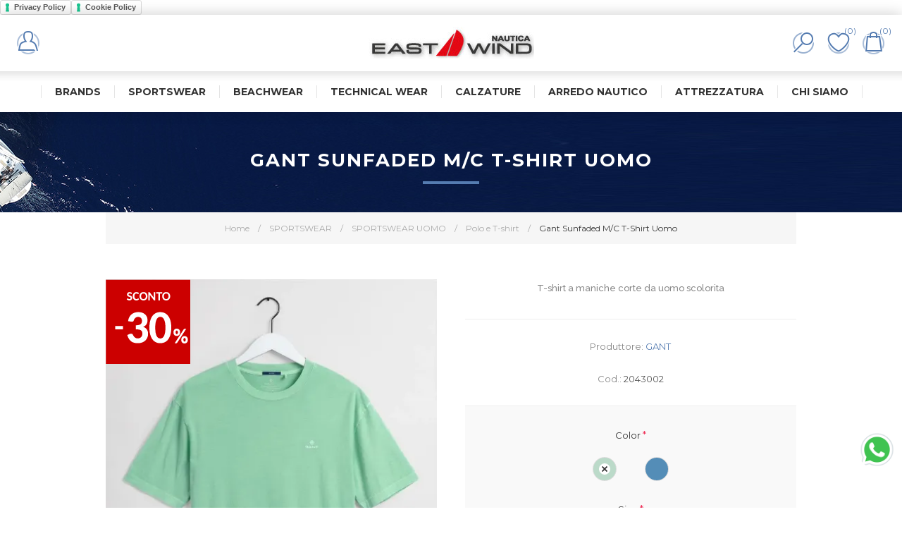

--- FILE ---
content_type: text/html; charset=utf-8
request_url: https://www.eastwind.it/gant-t-shirt-mc-effetto-sbiadito-uomo
body_size: 93212
content:
<!DOCTYPE html><html lang="it" dir="ltr" class="html-product-details-page"><head><title>Gant Sunfaded Short Sleeve T-Shirt Uomo | Abbigliamento vela e casual - Attrezzatura - Arredo Nautico</title><meta charset="UTF-8"><meta name="description" content="T-shirt a maniche corte da uomo scolorita"><meta name="keywords" content="Gant,Sunfaded,Short Sleeve,T-Shirt Uomo"><meta name="generator" content="nopCommerce"><meta name="viewport" content="width=device-width, initial-scale=1.0, minimum-scale=1.0, maximum-scale=2.0"><link href="https://fonts.googleapis.com/css?family=Raleway:500&amp;display=swap" rel="stylesheet"><link href="https://fonts.googleapis.com/css?family=Montserrat:400,700&amp;display=swap" rel="stylesheet"><link href="https://fonts.googleapis.com/css?family=Oswald:400,300,700&amp;subset=latin,latin-ext&amp;display=swap" rel="stylesheet"><meta name="google-site-verification" content="oZ1P6wqy0kE5kaZbyPqai5kX8k4unHQK_FxTPN81GNU"><script>window.addEventListener("load",function(){document.getElementById("whatsapp-chat").href="https://wa.me/390431720611"})</script><a href="https://www.iubenda.com/privacy-policy/22701027" class="iubenda-white iubenda-noiframe iubenda-embed iubenda-noiframe" title="Privacy Policy ">Privacy Policy</a><script>(function(n,t){var i=function(){var n=t.createElement("script"),i=t.getElementsByTagName("script")[0];n.src="https://cdn.iubenda.com/iubenda.js";i.parentNode.insertBefore(n,i)};n.addEventListener?n.addEventListener("load",i,!1):n.attachEvent?n.attachEvent("onload",i):n.onload=i})(window,document)</script><a href="https://www.iubenda.com/privacy-policy/22701027/cookie-policy" class="iubenda-white iubenda-noiframe iubenda-embed iubenda-noiframe" title="Cookie Policy ">Cookie Policy</a><script>(function(n,t){var i=function(){var n=t.createElement("script"),i=t.getElementsByTagName("script")[0];n.src="https://cdn.iubenda.com/iubenda.js";i.parentNode.insertBefore(n,i)};n.addEventListener?n.addEventListener("load",i,!1):n.attachEvent?n.attachEvent("onload",i):n.onload=i})(window,document)</script><script src="//embeds.iubenda.com/widgets/a44a35d2-6db6-11ee-8bfc-5ad8d8c564c0.js"></script><meta property="og:type" content="product"><meta property="og:title" content="Gant Sunfaded M/C T-Shirt Uomo"><meta property="og:description" content="T-shirt a maniche corte da uomo scolorita"><meta property="og:image" content="https://www.eastwind.it/images/thumbs/0015261_gant-sunfaded-mc-t-shirt-uomo_600.webp"><meta property="og:image:url" content="https://www.eastwind.it/images/thumbs/0015261_gant-sunfaded-mc-t-shirt-uomo_600.webp"><meta property="og:url" content="https://www.eastwind.it/gant-t-shirt-mc-effetto-sbiadito-uomo"><meta property="og:site_name" content="Nautica East Wind"><meta property="twitter:card" content="summary"><meta property="twitter:site" content="Nautica East Wind"><meta property="twitter:title" content="Gant Sunfaded M/C T-Shirt Uomo"><meta property="twitter:description" content="T-shirt a maniche corte da uomo scolorita"><meta property="twitter:image" content="https://www.eastwind.it/images/thumbs/0015261_gant-sunfaded-mc-t-shirt-uomo_600.webp"><meta property="twitter:url" content="https://www.eastwind.it/gant-t-shirt-mc-effetto-sbiadito-uomo"><link rel="stylesheet" href="/Plugins/SevenSpikes.Core/Styles/perfect-scrollbar.min.css?v=C6G61aR1PFNf3MzKr25Ya1P1SC4"><link rel="stylesheet" href="/Themes/Element/Content/css/styles.css?v=pOLmQDxWEQrdX1oJMQv7H9OwhbM"><link rel="stylesheet" href="/Themes/Element/Content/css/mobile.css?v=ilahrF23oIoQ6HRsZMHZBcBjX_g"><link rel="stylesheet" href="/Themes/Element/Content/css/480.css?v=9iAqlzRsVqnjjH-5dF5owL0C4G8"><link rel="stylesheet" href="/Themes/Element/Content/css/720.css?v=2IoIkX_24uQTJqCIikhLz8MXkeU"><link rel="stylesheet" href="/Themes/Element/Content/css/1024.css?v=olRQJvm_s6mIXNBzDOH6iDV7oWs"><link rel="stylesheet" href="/Themes/Element/Content/css/1320.css?v=f2QXlumFMgJyDrB3AjxEKIGeXYw"><link rel="stylesheet" href="/Plugins/SevenSpikes.Nop.Plugins.CloudZoom/Themes/Element/Content/cloud-zoom/CloudZoom.css?v=Zzhn6V_cPfM7OTo1Zq5WR1uhiz0"><link rel="stylesheet" href="/Plugins/SevenSpikes.Nop.Plugins.CloudZoom/Styles/Carousel/slick-slider-1.6.0.css?v=EAbuUCtwIjCR7OPu-RBg4rQ7SNU"><link rel="stylesheet" href="/Plugins/SevenSpikes.Nop.Plugins.CloudZoom/Themes/Element/Content/carousel/carousel.css?v=0ydBlmdi338vIH652eweSaRoP2w"><link rel="stylesheet" href="/lib_npm/magnific-popup/magnific-popup.css?v=0mkU5HApUs1fnhxhBVHPHxvlOhA"><link rel="stylesheet" href="/Plugins/SevenSpikes.Nop.Plugins.NopQuickTabs/Themes/Element/Content/QuickTabs.css?v=Hzh3H63TBOuV7T6ahkr1IhD_pts"><link rel="stylesheet" href="/Plugins/SevenSpikes.Nop.Plugins.InstantSearch/Themes/Element/Content/InstantSearch.css?v=8gTgMj0DdL2DByiDdBHDqeDV6JQ"><link rel="stylesheet" href="/Plugins/SevenSpikes.Nop.Plugins.MegaMenu/Themes/Element/Content/MegaMenu.css?v=Ls6r7lVDLqE0Yb9dpGwoGHj2VTw"><link rel="stylesheet" href="/Plugins/SevenSpikes.Nop.Plugins.AjaxCart/Themes/Element/Content/ajaxCart.css?v=i1EmrexCodiWQoGEZhyoKLfGNuY"><link rel="stylesheet" href="/Plugins/SevenSpikes.Nop.Plugins.ProductRibbons/Styles/Ribbons.common.css?v=VFLa9LMehOORrvtBFzGkGOlEOVU"><link rel="stylesheet" href="/Plugins/SevenSpikes.Nop.Plugins.ProductRibbons/Themes/Element/Content/Ribbons.css?v=beIxf7mS6oUGAbVC7V8yeTu0D5E"><link rel="stylesheet" href="/Plugins/SevenSpikes.Nop.Plugins.QuickView/Themes/Element/Content/QuickView.css?v=8qvjnzm7VpBd72wccSKIUzgFr2Y"><link rel="stylesheet" href="/lib_npm/fine-uploader/fine-uploader/fine-uploader.min.css?v=ZgyFSEOYjRIa759t9J0LxvIc6r0"><link rel="stylesheet" href="/Themes/Element/Content/css/theme.custom-1.css?v=kp13zc4IA35ScHzihJqRqHQGyUc"><style>.product-details-page .full-description{display:none}.product-details-page .ui-tabs .full-description{display:block}.product-details-page .tabhead-full-description{display:none}.product-details-page .product-specs-box{display:none}.product-details-page .ui-tabs .product-specs-box{display:block}.product-details-page .ui-tabs .product-specs-box .title{display:none}</style><script async src="https://www.googletagmanager.com/gtag/js?id=G-HJL74HB4LT"></script><script>function gtag(){dataLayer.push(arguments)}window.dataLayer=window.dataLayer||[];gtag("js",new Date);gtag("config","G-HJL74HB4LT")</script><script>(function(n,t,i,r,u){n[r]=n[r]||[];n[r].push({"gtm.start":(new Date).getTime(),event:"gtm.js"});var e=t.getElementsByTagName(i)[0],f=t.createElement(i),o=r!="dataLayer"?"&l="+r:"";f.async=!0;f.src="https://www.googletagmanager.com/gtm.js?id="+u+o;e.parentNode.insertBefore(f,e)})(window,document,"script","dataLayer","GTM-MDQ3VZ5")</script><noscript><iframe src="https://www.googletagmanager.com/ns.html?id=GTM-MDQ3VZ5" height="0" width="0" style="display:none;visibility:hidden"></iframe></noscript><link rel="canonical" href="https://www.eastwind.it/gant-t-shirt-mc-effetto-sbiadito-uomo"><link rel="apple-touch-icon" sizes="180x180" href="/icons/icons_0/apple-touch-icon.png"><link rel="icon" type="image/png" sizes="32x32" href="/icons/icons_0/favicon-32x32.png"><link rel="icon" type="image/png" sizes="16x16" href="/icons/icons_0/favicon-16x16.png"><link rel="manifest" href="/icons/icons_0/site.webmanifest"><link rel="mask-icon" href="/icons/icons_0/safari-pinned-tab.svg" color="#5bbad5"><link rel="shortcut icon" href="/icons/icons_0/favicon.ico"><meta name="msapplication-TileColor" content="#da532c"><meta name="msapplication-config" content="/icons/icons_0/browserconfig.xml"><meta name="theme-color" content="#ffffff"><body class="product-details-page-body air-theme variant-2"><input name="__RequestVerificationToken" type="hidden" value="CfDJ8DQNwrlWdDNAofYLTdACWlbH8_DsiFBR4Ql6H5oyixAG09ldfns3mBz9rbSi0yXOzIrjf_TyT2SlytJ5t8_46AtUWgDzUuxBi3kWx5k052C8YqerU1XZZsTBbE8ZRKivx0iW67gnf9o4LPyg-Q0yInQ"><div class="master-loading-overlay"></div><script>gtag("event","view_item",{currency:"EUR",value:"59.00",items:[{item_id:"2043002",item_name:"Gant Sunfaded M/C T-Shirt Uomo",item_brand:"GANT",item_category:"Polo e T-shirt",price:"59.00"}]})</script><div class="ajax-loading-block-window" style="display:none"></div><div id="dialog-notifications-success" title="Notifica" style="display:none"></div><div id="dialog-notifications-error" title="Errore" style="display:none"></div><div id="dialog-notifications-warning" title="Avviso" style="display:none"></div><div id="bar-notification" class="bar-notification-container" data-close="Chiudi"></div><!--[if lte IE 8]><div style="clear:both;height:59px;text-align:center;position:relative"><a href="http://www.microsoft.com/windows/internet-explorer/default.aspx" target="_blank"> <img src="/Themes/Element/Content/img/ie_warning.jpg" height="42" width="820" alt="You are using an outdated browser. For a faster, safer browsing experience, upgrade for free today."> </a></div><![endif]--><div class="master-wrapper-page"><div class="master-header-wrapper"><div class="desktop-nav-wrapper"><div class="menu-title-wrapper"><div class="personal-button"><span>Personal menu</span></div></div><div class="header"><div class="header-logo"><a href="/" class="logo"> <img alt="Nautica East Wind" title="Nautica East Wind" src="https://www.eastwind.it/images/thumbs/0018982_logo-nautica-east-wind.jpeg"></a></div><div class="search-box store-search-box"><form method="get" id="small-search-box-form" action="/search"><input type="text" class="search-box-text" id="small-searchterms" autocomplete="off" name="q" placeholder="Cerca" aria-label="Cerca"> <input type="hidden" class="instantSearchResourceElement" data-highlightfirstfoundelement="true" data-minkeywordlength="3" data-defaultproductsortoption="10" data-instantsearchurl="/instantSearchFor" data-searchpageurl="/search" data-searchinproductdescriptions="true" data-numberofvisibleproducts="6" data-noresultsresourcetext=" No data found."> <button type="submit" class="button-1 search-box-button">Cerca</button></form><span class="close">&nbsp;</span></div><div class="header-options"><div class="header-selectors-wrapper"></div><div class="header-links-wrapper"><div class="header-links"><ul><li id="registerlink"><a href="/register?returnUrl=%2Fgant-t-shirt-mc-effetto-sbiadito-uomo" class="ico-register">Registrati</a><li id="loginlink"><a href="/login?returnUrl=%2Fgant-t-shirt-mc-effetto-sbiadito-uomo" class="ico-login">Accesso</a><li id="wishlistlink"><a href="/wishlist" class="ico-wishlist"> <span class="wishlist-label">Lista dei desideri</span> <span class="wishlist-qty">(0)</span> </a><li id="topcartlink"><a href="/cart" class="ico-cart"> <span class="cart-label">Carrello</span> <span class="cart-qty">(0)</span> </a></ul></div></div></div><div id="flyout-cart" class="flyout-cart"><div class="mini-shopping-cart"><div class="count">Non ci sono articoli nel tuo carrello</div></div></div></div><div class="responsive-nav-wrapper-parent"><div class="responsive-nav-wrapper"><div class="menu-title"><span>Menu</span></div><div class="search-wrap"><span>Cerca</span></div><div class="personal-button"><span>Personal menu</span></div><div class="wishlist-opener"><a href="/wishlist" title="Lista dei desideri"><small class="wishlist-qty">(0)</small></a></div><div class="shopping-cart-link"><a href="/cart" title="Carrello"><small class="cart-qty">(0)</small></a></div><div class="filters-button"><span>Filters</span></div></div></div><div class="header-menu"><div class="close-menu"><span>Close</span></div><ul class="mega-menu" data-isrtlenabled="false" data-enableclickfordropdown="false"><li><a href="/manufacturer/all" title="BRANDS"><span> BRANDS</span></a><li class="root-category has-sublist"><a href="/siamo-i-tuoi-specialisti-in-abbigliamento-nautico-e-casual-" class="with-subcategories" title="SPORTSWEAR"><span> SPORTSWEAR</span></a><div class="plus-button"></div><div class="sublist-wrap"><ul class="sublist"><li class="back-button"><span>Back</span><li class="root-category has-sublist"><a href="/abbigliamento-nautico-uomo-per-il-mare-ed-il-tempo-libero-nautica-east-wind" class="with-subcategories" title="SPORTSWEAR UOMO"><span> SPORTSWEAR UOMO</span></a><div class="plus-button"></div><div class="sublist-wrap"><ul class="sublist"><li class="back-button"><span>Back</span><li class="root-category"><a href="/giacche-e-giubbini-uomo-casual-e-tempo-libero" title="Giacche e Giubbini"><span> Giacche e Giubbini</span></a><li class="root-category"><a href="/maglie-e-felpe-uomo-casual" title="Maglie e Felpe"><span> Maglie e Felpe</span></a><li class="root-category"><a href="/camice-uomo-casual-e-tempo-libero-" title="Camicie"><span> Camicie</span></a><li class="root-category"><a href="/polo-e-t-shirt-uomo-casual-moda-nautica-e-tempo-libero-saldi-e-sconti" title="Polo e T-shirt"><span> Polo e T-shirt</span></a><li class="root-category"><a href="/pantaloni-bermuda-uomo-nautica-e-tempo-libero-sconti-saldi-prezzo" title="Pantaloni e Bermuda"><span> Pantaloni e Bermuda</span></a><li class="root-category"><a href="/abbigliamento-sportivo-e-tute-sportive-migliori-marchi-prezzo-sconto-saldi" title="Tute Sportive"><span> Tute Sportive</span></a><li class="root-category"><a href="/accessori-abbigliamento-uomo-nautica-tempo-libero-prezzo-sconti-promozioni" title="Accessori"><span> Accessori</span></a></ul></div><li class="root-category has-sublist"><a href="/abbigliamento-accessori-calzature-donna-per-nautica-sport-tempo-libero" class="with-subcategories" title="SPORTSWEAR DONNA"><span> SPORTSWEAR DONNA</span></a><div class="plus-button"></div><div class="sublist-wrap"><ul class="sublist"><li class="back-button"><span>Back</span><li class="root-category"><a href="/abiti-pantaloni-camice-gonne-polo-top-t-shirt-donna-eleganti-casual-moda" title="Abiti"><span> Abiti</span></a><li class="root-category"><a href="/giacche-e-giubbini-donna" title="Giacche e Giubbini"><span> Giacche e Giubbini</span></a><li class="root-category"><a href="/maglie-e-top-donna-nautica-mare-moda-tempo-libero" title="Maglie e Top"><span> Maglie e Top</span></a><li class="root-category"><a href="/collezione-camice-e-polo-donna-moda-nautica-tempo-libero" title="Camicie e Polo"><span> Camicie e Polo</span></a><li class="root-category"><a href="/t-shirt-donna-mare-nautica-tempo-libero-lignano-sabbiadoro" title="T-shirt"><span> T-shirt</span></a><li class="root-category"><a href="/collezione-donna-gonne-e-pantaloni-per-il-mare-la-nautica-ed-il-tempo-libero" title="Pantaloni e Gonne"><span> Pantaloni e Gonne</span></a><li class="root-category"><a href="/collezione-bermuda-shorts-donna-mare-tempo-libero-lignano-friuli" title="Bermuda e Short"><span> Bermuda e Short</span></a><li class="root-category"><a href="/collezione-tute-sportive-nautica-east-wind" title="Tute sportive"><span> Tute sportive</span></a><li class="root-category"><a href="/accessori-abbigliamento-donna-nautica-barca-mare-tempo-libero-lignano-sabbiadoro-friuli" title="Accessori"><span> Accessori</span></a></ul></div><li class="root-category has-sublist"><a href="/abbigliamento-bambino-per-tempo-libero-e-barca" class="with-subcategories" title="SPORTSWEAR JUNIOR"><span> SPORTSWEAR JUNIOR</span></a><div class="plus-button"></div><div class="sublist-wrap"><ul class="sublist"><li class="back-button"><span>Back</span><li class="root-category"><a href="/giacche-e-giubbini-bambino-nautica-e-tempo-libero" title="Giacche e Giubbini"><span> Giacche e Giubbini</span></a><li class="root-category"><a href="/maglie-e-felpe-junior-per-la-nautica-il-gioco-ed-il-tempo-libero" title="Maglie e Felpe"><span> Maglie e Felpe</span></a><li class="root-category"><a href="/polo-bambino-bambina-tempo-libero-sport-mare-barca" title="Polo e T-shirt"><span> Polo e T-shirt</span></a><li class="root-category"><a href="/pantaloni-bambino-bambina-tempo-libero-sport-barca-spiaggia" title="Pantaloni e Bermuda"><span> Pantaloni e Bermuda</span></a><li class="root-category"><a href="/accessori-abbigliamento-mare-bambino-bambina" title="Accessori"><span> Accessori</span></a></ul></div></ul></div><li class="root-category has-sublist"><a href="/beach-2" class="with-subcategories" title="BEACHWEAR  "><span> BEACHWEAR </span></a><div class="plus-button"></div><div class="sublist-wrap"><ul class="sublist"><li class="back-button"><span>Back</span><li class="root-category has-sublist"><a href="/beachwear-uomo" class="with-subcategories" title="BEACHWEAR UOMO"><span> BEACHWEAR UOMO</span></a><div class="plus-button"></div><div class="sublist-wrap"><ul class="sublist"><li class="back-button"><span>Back</span><li class="root-category"><a href="/boxer-2" title="Boxer"><span> Boxer</span></a><li class="root-category"><a href="/beachwear-uomo-costumi" title="Costumi"><span> Costumi</span></a></ul></div><li class="root-category has-sublist"><a href="/beachwear-donna" class="with-subcategories" title="BEACHWEAR DONNA"><span> BEACHWEAR DONNA</span></a><div class="plus-button"></div><div class="sublist-wrap"><ul class="sublist"><li class="back-button"><span>Back</span><li class="root-category"><a href="/bikini-e-costumi-interi" title="Bikini e Costumi Interi"><span> Bikini e Costumi Interi</span></a><li class="root-category"><a href="/copricostumi-e-tuniche" title="Copricostumi e Tuniche"><span> Copricostumi e Tuniche</span></a></ul></div><li class="root-category has-sublist"><a href="/beachwear-junior" class="with-subcategories" title="BEACHWEAR JUNIOR"><span> BEACHWEAR JUNIOR</span></a><div class="plus-button"></div><div class="sublist-wrap"><ul class="sublist"><li class="back-button"><span>Back</span><li class="root-category"><a href="/bambino-2" title="Bambino"><span> Bambino</span></a><li class="root-category"><a href="/bambina-2" title="Bambina"><span> Bambina</span></a></ul></div><li class="root-category"><a href="/accessori-13" title="ACCESSORI"><span> ACCESSORI</span></a></ul></div><li class="root-category has-sublist"><a href="/abbigliamento-tecnico-per-velisti-ed-appassionati-di-mare-regate-crociere-" class="with-subcategories" title="TECHNICAL WEAR"><span> TECHNICAL WEAR</span></a><div class="plus-button"></div><div class="sublist-wrap"><ul class="sublist"><li class="back-button"><span>Back</span><li class="root-category has-sublist"><a href="/abbigliamento-tecnico-uomo-vela-yacht-crociera-nautica-east-wind" class="with-subcategories" title="TECNICO UOMO"><span> TECNICO UOMO</span></a><div class="plus-button"></div><div class="sublist-wrap"><ul class="sublist"><li class="back-button"><span>Back</span><li class="root-category"><a href="/cerate-e-giacche" title="Cerate: Giacche e Spraytop"><span> Cerate: Giacche e Spraytop</span></a><li class="root-category"><a href="/cerate-e-pantaloni" title="Cerate: Pantaloni e Salopette"><span> Cerate: Pantaloni e Salopette</span></a><li class="root-category"><a href="/softshell-pile-e-midlayer-presso-nautica-east-wind-lignano-sabbiadoro" title="Softshell, Pile e Midlayer"><span> Softshell, Pile e Midlayer</span></a><li class="root-category"><a href="/polo-e-t-shirt-vendita-presso-nautica-east-wind-lignano-sabbiadoro" title="Polo e T-shirt"><span> Polo e T-shirt</span></a><li class="root-category"><a href="/pantaloni-e-bermuda-vela-nautica-east-wind-lignano" title="Pantaloni e Bermuda vela"><span> Pantaloni e Bermuda vela</span></a><li class="root-category"><a href="/accessori" title="Intimo termico"><span> Intimo termico</span></a><li class="root-category"><a href="/stivali" title="Mute"><span> Mute</span></a></ul></div><li class="root-category has-sublist"><a href="/abbigliamento-tecnico-donna-vela-yacht-crociera" class="with-subcategories" title="TECNICO DONNA"><span> TECNICO DONNA</span></a><div class="plus-button"></div><div class="sublist-wrap"><ul class="sublist"><li class="back-button"><span>Back</span><li class="root-category"><a href="/scarpe-3" title="Cerate: Giacche e Spraytop"><span> Cerate: Giacche e Spraytop</span></a><li class="root-category"><a href="/collezione-cerate-e-giacche-donna-nautica-east-wind-lignano-sabbiadoro-" title="Cerate: Pantaloni e Salopette"><span> Cerate: Pantaloni e Salopette</span></a><li class="root-category"><a href="/collezione-softshell-midlayer-pile-e-abbigliamento-regata-presso-nautica-east-wind-lignano-sabbiadoro" title="Softshell, Pile e Midlayer"><span> Softshell, Pile e Midlayer</span></a><li class="root-category"><a href="/cerate-e-pantaloni-2" title="Polo e T-shirt"><span> Polo e T-shirt</span></a><li class="root-category"><a href="/collezione-pantaloni-gonne-e-bermuda-nautici-presso-east-wind-lignano-sabbiadoro" title="Pantaloni, Gonne e Bermuda"><span> Pantaloni, Gonne e Bermuda</span></a><li class="root-category"><a href="/intimo-termico" title="Intimo termico"><span> Intimo termico</span></a><li class="root-category"><a href="/mute" title="Mute"><span> Mute</span></a></ul></div><li class="root-category has-sublist"><a href="/abbigliamento-tecnico-junior-vela-yacht-crociera-" class="with-subcategories" title="TECNICO JUNIOR"><span> TECNICO JUNIOR</span></a><div class="plus-button"></div><div class="sublist-wrap"><ul class="sublist"><li class="back-button"><span>Back</span><li class="root-category"><a href="/cerate-e-rainwear-2" title="Cerate e Rainwear"><span> Cerate e Rainwear</span></a><li class="root-category"><a href="/mute-e-stagne" title="Mute e Stagne"><span> Mute e Stagne</span></a><li class="root-category"><a href="/abbigliamento-lycra" title="Abbigliamento lycra"><span> Abbigliamento lycra</span></a><li class="root-category"><a href="/aiuti-al-galleggiamento" title="Aiuti al Galleggiamento"><span> Aiuti al Galleggiamento</span></a></ul></div><li class="root-category has-sublist"><a href="/accessori-6" class="with-subcategories" title="ACCESSORI"><span> ACCESSORI</span></a><div class="plus-button"></div><div class="sublist-wrap"><ul class="sublist"><li class="back-button"><span>Back</span><li class="root-category"><a href="/occhiali-mare-barca-regata-lignano-east-wind-" title="Occhiali"><span> Occhiali</span></a><li class="root-category"><a href="/un-grande-assortimento-di-sacche-zaini-e-borse-stagne-nel-punto-vendita-di-nautica-east-wind" title="Sacche, Zaini e Borse Stagne"><span> Sacche, Zaini e Borse Stagne</span></a><li class="root-category"><a href="/assortiment-cerate-e-rainwear-nautica-east-wind-lignano-sabbiadoro" title="Aiuti al Galleggiamento"><span> Aiuti al Galleggiamento</span></a><li class="root-category"><a href="/accessori-occhiali-cappelli-visiere-orologi-guanti-nautica-east-wind-lignano-sabbiadoro-promozioni-sconti-saldi" title="Varie"><span> Varie</span></a></ul></div></ul></div><li class="root-category has-sublist"><a href="/calzature-11" class="with-subcategories" title="CALZATURE"><span> CALZATURE</span></a><div class="plus-button"></div><div class="sublist-wrap"><ul class="sublist"><li class="back-button"><span>Back</span><li class="root-category has-sublist"><a href="/footwear-uomo-per-sport-tempo-libero-outdoor-e-mare" class="with-subcategories" title="UOMO"><span> UOMO</span></a><div class="plus-button"></div><div class="sublist-wrap"><ul class="sublist"><li class="back-button"><span>Back</span><li class="root-category"><a href="/mocassini-uomo-per-sport-tempo-libero-outdoor-e-mare" title="Scarpe e Mocassini"><span> Scarpe e Mocassini</span></a><li class="root-category"><a href="/sneakers-uomo-per-sport-tempo-libero-outdoor" title="Sneakers"><span> Sneakers</span></a><li class="root-category"><a href="/scarponcini-uomo-per-sport-tempo-libero-outdoor" title="Scarponcini"><span> Scarponcini</span></a><li class="root-category"><a href="/sandali-uomo-per-tempo-libero-outdoor-e-mare" title="Sandali"><span> Sandali</span></a><li class="root-category"><a href="/infradito-e-ciabatte-uomo-per-tempo-libero-e-mare" title="Infradito &amp; Ciabatte"><span> Infradito &amp; Ciabatte</span></a></ul></div><li class="root-category has-sublist"><a href="/footwear-donna-per-sport-tempo-libero-outdoor-e-mare" class="with-subcategories" title="DONNA"><span> DONNA</span></a><div class="plus-button"></div><div class="sublist-wrap"><ul class="sublist"><li class="back-button"><span>Back</span><li class="root-category"><a href="/mocassini-donna-per-sport-tempo-libero-outdoor-e-mare" title="Scarpe e Mocassini"><span> Scarpe e Mocassini</span></a><li class="root-category"><a href="/footwear-sneakers-uomo-per-sport-tempo-libero-outdoor" title="Sneakers"><span> Sneakers</span></a><li class="root-category"><a href="/footwear-ballerine-donna" title="Ballerine"><span> Ballerine</span></a><li class="root-category"><a href="/scarponcini-trekking-donna" title="Scarponcini"><span> Scarponcini</span></a><li class="root-category"><a href="/footwear-sandali-donna-per-outdoor-tempo-libero-mare" title="Sandali"><span> Sandali</span></a><li class="root-category"><a href="/footwear-infradito-ciabatte-donna-tempo-libero-mare-outdoor" title="Infradito &amp; Ciabatte"><span> Infradito &amp; Ciabatte</span></a></ul></div><li class="root-category has-sublist"><a href="/footwear-junior-per-sport-tempo-libero-outdoor-e-mare" class="with-subcategories" title="JUNIOR"><span> JUNIOR</span></a><div class="plus-button"></div><div class="sublist-wrap"><ul class="sublist"><li class="back-button"><span>Back</span><li class="root-category"><a href="/scarpe-junior-bambino-per-outdoor-tempo-libero-mare" title="Scarpe"><span> Scarpe</span></a><li class="root-category"><a href="/sandali-junior-e-bambino-per-outdoor-tempo-libero-mare" title="Sandali"><span> Sandali</span></a><li class="root-category"><a href="/ciabattine-e-infradito-bambino-e-junior" title="Ciabattine e Infradito"><span> Ciabattine e Infradito</span></a></ul></div><li class="root-category has-sublist"><a href="/un-grande-assortimento-di-calzature-per-la-vela-e-per-gli-sport-acquatici" class="with-subcategories" title="CALZATURE TECNICHE"><span> CALZATURE TECNICHE</span></a><div class="plus-button"></div><div class="sublist-wrap"><ul class="sublist"><li class="back-button"><span>Back</span><li class="root-category"><a href="/scarpe-da-barca-a-vela-e-da-yacht" title="Scarpe da Barca"><span> Scarpe da Barca</span></a><li class="root-category"><a href="/scarpe-acquatiche-in-neoprene" title="Scarpe da Deriva"><span> Scarpe da Deriva</span></a><li class="root-category"><a href="/stivali-da-vela-e-da-regata" title="Stivali da Vela"><span> Stivali da Vela</span></a></ul></div></ul></div><li class="root-category has-sublist"><a href="/gamma-completa-di-prodotti-per-arredo-interno-della-vostra-imbarcazione" class="with-subcategories" title="ARREDO NAUTICO"><span> ARREDO NAUTICO</span></a><div class="plus-button"></div><div class="sublist-wrap"><ul class="sublist"><li class="back-button"><span>Back</span><li class="root-category has-sublist"><a href="/accessori-per-la-zona-pranzo-della-barca" class="with-subcategories" title="SERVIZI DA TAVOLA"><span> SERVIZI DA TAVOLA</span></a><div class="plus-button"></div><div class="sublist-wrap"><ul class="sublist"><li class="back-button"><span>Back</span><li class="root-category"><a href="/servizi-da-tavola-linea-venezia" title="Linea Venezia"><span> Linea Venezia</span></a><li class="root-category"><a href="/linea-maldivas" title="Linea Maldivas"><span> Linea Maldivas</span></a><li class="root-category"><a href="/marine-business-collezione-stoviglie-mare" title="Linea Harmony Acqua &amp; Mare"><span> Linea Harmony Acqua &amp; Mare</span></a><li class="root-category"><a href="/linea-harmony-blue-paradise" title="Linea Harmony Blue &amp; Paradise"><span> Linea Harmony Blue &amp; Paradise</span></a><li class="root-category"><a href="/piatti-bicchieri-posate-bottiglie-arredo-barca-yacht-harmony" title="Linea Harmony Coral &amp; Perla"><span> Linea Harmony Coral &amp; Perla</span></a><li class="root-category"><a href="/coastal" title="Linea Coastal"><span> Linea Coastal</span></a><li class="root-category"><a href="/pacific" title="Linea Pacific"><span> Linea Pacific</span></a><li class="root-category"><a href="/collezione-clear-piatti-bicchieri-posate-bottiglie-per-l-arredo-della-vostra-barca" title="Linea Clear"><span> Linea Clear</span></a><li class="root-category"><a href="/collezione-living-marine-busines" title="Linea Living"><span> Linea Living</span></a><li class="root-category"><a href="/servizi-da-tavola-northwind" title="Linea Northwind"><span> Linea Northwind</span></a><li class="root-category"><a href="/piatti-bicchieri-posate-bottiglie-arredo-barca-yacht-sailor-soul" title="Linea Sailor Soul"><span> Linea Sailor Soul</span></a><li class="root-category"><a href="/summer-collezione-stoviglie-marine-business" title="Linea Summer"><span> Linea Summer</span></a><li class="root-category"><a href="/piatti-bicchieri-posate-bottiglie-arredo-barca-yacht-party" title="Linea Party"><span> Linea Party</span></a><li class="root-category"><a href="/accessori-arredo-nautico-barca-vela-yacht-" title="Varie"><span> Varie</span></a></ul></div><li class="root-category has-sublist"><a href="/biancheria-per-barca-da-crociera" class="with-subcategories" title="BIANCHERIA NAUTICA"><span> BIANCHERIA NAUTICA</span></a><div class="plus-button"></div><div class="sublist-wrap"><ul class="sublist"><li class="back-button"><span>Back</span><li class="root-category"><a href="/biancheria-ibiza-per-barche-a-vela-e-yacht" title="Linea Ibiza"><span> Linea Ibiza</span></a><li class="root-category"><a href="/cuscini-e-tovaglie-del-marchio-waterproof-marine-business-realizzate-con-tessuto-impermeabile-per-barche-a-vela-e-yacht" title="Linea Waterproof"><span> Linea Waterproof</span></a><li class="root-category"><a href="/biancheria-santorini-per-barche-a-vela-e-yacht" title="Linea Santorini"><span> Linea Santorini</span></a><li class="root-category"><a href="/biancheria-nautica-lenzuola-elastiche" title="Lenzuola Elastiche"><span> Lenzuola Elastiche</span></a><li class="root-category"><a href="/linea-aruba-2" title="Linea Aruba"><span> Linea Aruba</span></a></ul></div><li class="root-category has-sublist"><a href="/accessori-cucina-crociera-barca" class="with-subcategories" title="ACCESSORI ARREDO"><span> ACCESSORI ARREDO</span></a><div class="plus-button"></div><div class="sublist-wrap"><ul class="sublist"><li class="back-button"><span>Back</span><li class="root-category"><a href="/kitchen-2" title="Linea Kitchen"><span> Linea Kitchen</span></a><li class="root-category"><a href="/posacenere-antivento-e-supporti-in-acciaio-inox-per-bottiglie" title="Linea Windproof"><span> Linea Windproof</span></a><li class="root-category"><a href="/linea-menorca" title="Linea Menorca"><span> Linea Menorca</span></a><li class="root-category"><a href="/arredo-linea-cocoa" title="Linea Cocoa"><span> Linea Cocoa</span></a><li class="root-category"><a href="/linea-waves" title="Linea Waves"><span> Linea Waves</span></a><li class="root-category"><a href="/cesti-e-borse-per-la-vita-in-barca" title="Contenitori e Ceste"><span> Contenitori e Ceste</span></a><li class="root-category"><a href="/tappeti-ingresso-antiscivolo-marine-business-per-barche-a-vela-e-yacht" title="Tappeto Nautico"><span> Tappeto Nautico</span></a></ul></div><li class="root-category"><a href="/elementi-decorativi-per-la-barca" title="COMPLEMENTI D'ARREDO"><span> COMPLEMENTI D&#x27;ARREDO</span></a></ul></div><li class="root-category has-sublist"><a href="/accessori-nautici" class="with-subcategories" title="ATTREZZATURA"><span> ATTREZZATURA</span></a><div class="plus-button"></div><div class="sublist-wrap"><ul class="sublist"><li class="back-button"><span>Back</span><li class="root-category has-sublist"><a href="/ormeggio-e-ancoraggio" class="with-subcategories" title="ORMEGGIO E ANCORAGGIO"><span> ORMEGGIO E ANCORAGGIO</span></a><div class="plus-button"></div><div class="sublist-wrap"><ul class="sublist"><li class="back-button"><span>Back</span><li class="root-category"><a href="/ultra-marine-ancora-acciaio-inox-punto-vendita-nautica-east-wind-lignano-" title="Ancore Ultra Marine Inox"><span> Ancore Ultra Marine Inox</span></a><li class="root-category"><a href="/ancore-delta-galvanizzate" title="Ancore Delta Acciaio Zincato"><span> Ancore Delta Acciaio Zincato</span></a><li class="root-category"><a href="/mezzo-marinaio-nautica-east-wind-lignano" title="Mezzi Marinai"><span> Mezzi Marinai</span></a><li class="root-category"><a href="/parabordi-gonfiabili-barche" title="Passerelle Gonfiabili"><span> Passerelle Gonfiabili</span></a></ul></div><li class="root-category"><a href="/utensili-coltelli-barca-nautica-cime-vele-" title="UTENSILI &amp; COLTELLI"><span> UTENSILI &amp; COLTELLI</span></a><li class="root-category"><a href="/orologi-sport-e-nautica" title="OROLOGI SPORT E NAUTICA"><span> OROLOGI SPORT E NAUTICA</span></a><li class="root-category"><a href="/sport-acqua-sup-paddle-" title="SPORT ACQUATICI"><span> SPORT ACQUATICI</span></a><li class="root-category"><a href="/gommoni-2" title="GOMMONI e FUORIBORDO ELETTRICI"><span> GOMMONI e FUORIBORDO ELETTRICI</span></a><li class="root-category"><a href="/revisione-zattere-negozio-lignano-prezzo" title="REVISIONE ZATTERE"><span> REVISIONE ZATTERE</span></a></ul></div><li><a href="/chi-siamo" title="Chi Siamo"><span> Chi Siamo</span></a></ul><div class="menu-title"><span>Menu</span></div><ul class="mega-menu-responsive"><li><a href="/manufacturer/all" title="BRANDS"><span> BRANDS</span></a><li class="root-category has-sublist"><a href="/siamo-i-tuoi-specialisti-in-abbigliamento-nautico-e-casual-" class="with-subcategories" title="SPORTSWEAR"><span> SPORTSWEAR</span></a><div class="plus-button"></div><div class="sublist-wrap"><ul class="sublist"><li class="back-button"><span>Back</span><li class="root-category has-sublist"><a href="/abbigliamento-nautico-uomo-per-il-mare-ed-il-tempo-libero-nautica-east-wind" class="with-subcategories" title="SPORTSWEAR UOMO"><span> SPORTSWEAR UOMO</span></a><div class="plus-button"></div><div class="sublist-wrap"><ul class="sublist"><li class="back-button"><span>Back</span><li class="root-category"><a href="/giacche-e-giubbini-uomo-casual-e-tempo-libero" title="Giacche e Giubbini"><span> Giacche e Giubbini</span></a><li class="root-category"><a href="/maglie-e-felpe-uomo-casual" title="Maglie e Felpe"><span> Maglie e Felpe</span></a><li class="root-category"><a href="/camice-uomo-casual-e-tempo-libero-" title="Camicie"><span> Camicie</span></a><li class="root-category"><a href="/polo-e-t-shirt-uomo-casual-moda-nautica-e-tempo-libero-saldi-e-sconti" title="Polo e T-shirt"><span> Polo e T-shirt</span></a><li class="root-category"><a href="/pantaloni-bermuda-uomo-nautica-e-tempo-libero-sconti-saldi-prezzo" title="Pantaloni e Bermuda"><span> Pantaloni e Bermuda</span></a><li class="root-category"><a href="/abbigliamento-sportivo-e-tute-sportive-migliori-marchi-prezzo-sconto-saldi" title="Tute Sportive"><span> Tute Sportive</span></a><li class="root-category"><a href="/accessori-abbigliamento-uomo-nautica-tempo-libero-prezzo-sconti-promozioni" title="Accessori"><span> Accessori</span></a></ul></div><li class="root-category has-sublist"><a href="/abbigliamento-accessori-calzature-donna-per-nautica-sport-tempo-libero" class="with-subcategories" title="SPORTSWEAR DONNA"><span> SPORTSWEAR DONNA</span></a><div class="plus-button"></div><div class="sublist-wrap"><ul class="sublist"><li class="back-button"><span>Back</span><li class="root-category"><a href="/abiti-pantaloni-camice-gonne-polo-top-t-shirt-donna-eleganti-casual-moda" title="Abiti"><span> Abiti</span></a><li class="root-category"><a href="/giacche-e-giubbini-donna" title="Giacche e Giubbini"><span> Giacche e Giubbini</span></a><li class="root-category"><a href="/maglie-e-top-donna-nautica-mare-moda-tempo-libero" title="Maglie e Top"><span> Maglie e Top</span></a><li class="root-category"><a href="/collezione-camice-e-polo-donna-moda-nautica-tempo-libero" title="Camicie e Polo"><span> Camicie e Polo</span></a><li class="root-category"><a href="/t-shirt-donna-mare-nautica-tempo-libero-lignano-sabbiadoro" title="T-shirt"><span> T-shirt</span></a><li class="root-category"><a href="/collezione-donna-gonne-e-pantaloni-per-il-mare-la-nautica-ed-il-tempo-libero" title="Pantaloni e Gonne"><span> Pantaloni e Gonne</span></a><li class="root-category"><a href="/collezione-bermuda-shorts-donna-mare-tempo-libero-lignano-friuli" title="Bermuda e Short"><span> Bermuda e Short</span></a><li class="root-category"><a href="/collezione-tute-sportive-nautica-east-wind" title="Tute sportive"><span> Tute sportive</span></a><li class="root-category"><a href="/accessori-abbigliamento-donna-nautica-barca-mare-tempo-libero-lignano-sabbiadoro-friuli" title="Accessori"><span> Accessori</span></a></ul></div><li class="root-category has-sublist"><a href="/abbigliamento-bambino-per-tempo-libero-e-barca" class="with-subcategories" title="SPORTSWEAR JUNIOR"><span> SPORTSWEAR JUNIOR</span></a><div class="plus-button"></div><div class="sublist-wrap"><ul class="sublist"><li class="back-button"><span>Back</span><li class="root-category"><a href="/giacche-e-giubbini-bambino-nautica-e-tempo-libero" title="Giacche e Giubbini"><span> Giacche e Giubbini</span></a><li class="root-category"><a href="/maglie-e-felpe-junior-per-la-nautica-il-gioco-ed-il-tempo-libero" title="Maglie e Felpe"><span> Maglie e Felpe</span></a><li class="root-category"><a href="/polo-bambino-bambina-tempo-libero-sport-mare-barca" title="Polo e T-shirt"><span> Polo e T-shirt</span></a><li class="root-category"><a href="/pantaloni-bambino-bambina-tempo-libero-sport-barca-spiaggia" title="Pantaloni e Bermuda"><span> Pantaloni e Bermuda</span></a><li class="root-category"><a href="/accessori-abbigliamento-mare-bambino-bambina" title="Accessori"><span> Accessori</span></a></ul></div></ul></div><li class="root-category has-sublist"><a href="/beach-2" class="with-subcategories" title="BEACHWEAR  "><span> BEACHWEAR </span></a><div class="plus-button"></div><div class="sublist-wrap"><ul class="sublist"><li class="back-button"><span>Back</span><li class="root-category has-sublist"><a href="/beachwear-uomo" class="with-subcategories" title="BEACHWEAR UOMO"><span> BEACHWEAR UOMO</span></a><div class="plus-button"></div><div class="sublist-wrap"><ul class="sublist"><li class="back-button"><span>Back</span><li class="root-category"><a href="/boxer-2" title="Boxer"><span> Boxer</span></a><li class="root-category"><a href="/beachwear-uomo-costumi" title="Costumi"><span> Costumi</span></a></ul></div><li class="root-category has-sublist"><a href="/beachwear-donna" class="with-subcategories" title="BEACHWEAR DONNA"><span> BEACHWEAR DONNA</span></a><div class="plus-button"></div><div class="sublist-wrap"><ul class="sublist"><li class="back-button"><span>Back</span><li class="root-category"><a href="/bikini-e-costumi-interi" title="Bikini e Costumi Interi"><span> Bikini e Costumi Interi</span></a><li class="root-category"><a href="/copricostumi-e-tuniche" title="Copricostumi e Tuniche"><span> Copricostumi e Tuniche</span></a></ul></div><li class="root-category has-sublist"><a href="/beachwear-junior" class="with-subcategories" title="BEACHWEAR JUNIOR"><span> BEACHWEAR JUNIOR</span></a><div class="plus-button"></div><div class="sublist-wrap"><ul class="sublist"><li class="back-button"><span>Back</span><li class="root-category"><a href="/bambino-2" title="Bambino"><span> Bambino</span></a><li class="root-category"><a href="/bambina-2" title="Bambina"><span> Bambina</span></a></ul></div><li class="root-category"><a href="/accessori-13" title="ACCESSORI"><span> ACCESSORI</span></a></ul></div><li class="root-category has-sublist"><a href="/abbigliamento-tecnico-per-velisti-ed-appassionati-di-mare-regate-crociere-" class="with-subcategories" title="TECHNICAL WEAR"><span> TECHNICAL WEAR</span></a><div class="plus-button"></div><div class="sublist-wrap"><ul class="sublist"><li class="back-button"><span>Back</span><li class="root-category has-sublist"><a href="/abbigliamento-tecnico-uomo-vela-yacht-crociera-nautica-east-wind" class="with-subcategories" title="TECNICO UOMO"><span> TECNICO UOMO</span></a><div class="plus-button"></div><div class="sublist-wrap"><ul class="sublist"><li class="back-button"><span>Back</span><li class="root-category"><a href="/cerate-e-giacche" title="Cerate: Giacche e Spraytop"><span> Cerate: Giacche e Spraytop</span></a><li class="root-category"><a href="/cerate-e-pantaloni" title="Cerate: Pantaloni e Salopette"><span> Cerate: Pantaloni e Salopette</span></a><li class="root-category"><a href="/softshell-pile-e-midlayer-presso-nautica-east-wind-lignano-sabbiadoro" title="Softshell, Pile e Midlayer"><span> Softshell, Pile e Midlayer</span></a><li class="root-category"><a href="/polo-e-t-shirt-vendita-presso-nautica-east-wind-lignano-sabbiadoro" title="Polo e T-shirt"><span> Polo e T-shirt</span></a><li class="root-category"><a href="/pantaloni-e-bermuda-vela-nautica-east-wind-lignano" title="Pantaloni e Bermuda vela"><span> Pantaloni e Bermuda vela</span></a><li class="root-category"><a href="/accessori" title="Intimo termico"><span> Intimo termico</span></a><li class="root-category"><a href="/stivali" title="Mute"><span> Mute</span></a></ul></div><li class="root-category has-sublist"><a href="/abbigliamento-tecnico-donna-vela-yacht-crociera" class="with-subcategories" title="TECNICO DONNA"><span> TECNICO DONNA</span></a><div class="plus-button"></div><div class="sublist-wrap"><ul class="sublist"><li class="back-button"><span>Back</span><li class="root-category"><a href="/scarpe-3" title="Cerate: Giacche e Spraytop"><span> Cerate: Giacche e Spraytop</span></a><li class="root-category"><a href="/collezione-cerate-e-giacche-donna-nautica-east-wind-lignano-sabbiadoro-" title="Cerate: Pantaloni e Salopette"><span> Cerate: Pantaloni e Salopette</span></a><li class="root-category"><a href="/collezione-softshell-midlayer-pile-e-abbigliamento-regata-presso-nautica-east-wind-lignano-sabbiadoro" title="Softshell, Pile e Midlayer"><span> Softshell, Pile e Midlayer</span></a><li class="root-category"><a href="/cerate-e-pantaloni-2" title="Polo e T-shirt"><span> Polo e T-shirt</span></a><li class="root-category"><a href="/collezione-pantaloni-gonne-e-bermuda-nautici-presso-east-wind-lignano-sabbiadoro" title="Pantaloni, Gonne e Bermuda"><span> Pantaloni, Gonne e Bermuda</span></a><li class="root-category"><a href="/intimo-termico" title="Intimo termico"><span> Intimo termico</span></a><li class="root-category"><a href="/mute" title="Mute"><span> Mute</span></a></ul></div><li class="root-category has-sublist"><a href="/abbigliamento-tecnico-junior-vela-yacht-crociera-" class="with-subcategories" title="TECNICO JUNIOR"><span> TECNICO JUNIOR</span></a><div class="plus-button"></div><div class="sublist-wrap"><ul class="sublist"><li class="back-button"><span>Back</span><li class="root-category"><a href="/cerate-e-rainwear-2" title="Cerate e Rainwear"><span> Cerate e Rainwear</span></a><li class="root-category"><a href="/mute-e-stagne" title="Mute e Stagne"><span> Mute e Stagne</span></a><li class="root-category"><a href="/abbigliamento-lycra" title="Abbigliamento lycra"><span> Abbigliamento lycra</span></a><li class="root-category"><a href="/aiuti-al-galleggiamento" title="Aiuti al Galleggiamento"><span> Aiuti al Galleggiamento</span></a></ul></div><li class="root-category has-sublist"><a href="/accessori-6" class="with-subcategories" title="ACCESSORI"><span> ACCESSORI</span></a><div class="plus-button"></div><div class="sublist-wrap"><ul class="sublist"><li class="back-button"><span>Back</span><li class="root-category"><a href="/occhiali-mare-barca-regata-lignano-east-wind-" title="Occhiali"><span> Occhiali</span></a><li class="root-category"><a href="/un-grande-assortimento-di-sacche-zaini-e-borse-stagne-nel-punto-vendita-di-nautica-east-wind" title="Sacche, Zaini e Borse Stagne"><span> Sacche, Zaini e Borse Stagne</span></a><li class="root-category"><a href="/assortiment-cerate-e-rainwear-nautica-east-wind-lignano-sabbiadoro" title="Aiuti al Galleggiamento"><span> Aiuti al Galleggiamento</span></a><li class="root-category"><a href="/accessori-occhiali-cappelli-visiere-orologi-guanti-nautica-east-wind-lignano-sabbiadoro-promozioni-sconti-saldi" title="Varie"><span> Varie</span></a></ul></div></ul></div><li class="root-category has-sublist"><a href="/calzature-11" class="with-subcategories" title="CALZATURE"><span> CALZATURE</span></a><div class="plus-button"></div><div class="sublist-wrap"><ul class="sublist"><li class="back-button"><span>Back</span><li class="root-category has-sublist"><a href="/footwear-uomo-per-sport-tempo-libero-outdoor-e-mare" class="with-subcategories" title="UOMO"><span> UOMO</span></a><div class="plus-button"></div><div class="sublist-wrap"><ul class="sublist"><li class="back-button"><span>Back</span><li class="root-category"><a href="/mocassini-uomo-per-sport-tempo-libero-outdoor-e-mare" title="Scarpe e Mocassini"><span> Scarpe e Mocassini</span></a><li class="root-category"><a href="/sneakers-uomo-per-sport-tempo-libero-outdoor" title="Sneakers"><span> Sneakers</span></a><li class="root-category"><a href="/scarponcini-uomo-per-sport-tempo-libero-outdoor" title="Scarponcini"><span> Scarponcini</span></a><li class="root-category"><a href="/sandali-uomo-per-tempo-libero-outdoor-e-mare" title="Sandali"><span> Sandali</span></a><li class="root-category"><a href="/infradito-e-ciabatte-uomo-per-tempo-libero-e-mare" title="Infradito &amp; Ciabatte"><span> Infradito &amp; Ciabatte</span></a></ul></div><li class="root-category has-sublist"><a href="/footwear-donna-per-sport-tempo-libero-outdoor-e-mare" class="with-subcategories" title="DONNA"><span> DONNA</span></a><div class="plus-button"></div><div class="sublist-wrap"><ul class="sublist"><li class="back-button"><span>Back</span><li class="root-category"><a href="/mocassini-donna-per-sport-tempo-libero-outdoor-e-mare" title="Scarpe e Mocassini"><span> Scarpe e Mocassini</span></a><li class="root-category"><a href="/footwear-sneakers-uomo-per-sport-tempo-libero-outdoor" title="Sneakers"><span> Sneakers</span></a><li class="root-category"><a href="/footwear-ballerine-donna" title="Ballerine"><span> Ballerine</span></a><li class="root-category"><a href="/scarponcini-trekking-donna" title="Scarponcini"><span> Scarponcini</span></a><li class="root-category"><a href="/footwear-sandali-donna-per-outdoor-tempo-libero-mare" title="Sandali"><span> Sandali</span></a><li class="root-category"><a href="/footwear-infradito-ciabatte-donna-tempo-libero-mare-outdoor" title="Infradito &amp; Ciabatte"><span> Infradito &amp; Ciabatte</span></a></ul></div><li class="root-category has-sublist"><a href="/footwear-junior-per-sport-tempo-libero-outdoor-e-mare" class="with-subcategories" title="JUNIOR"><span> JUNIOR</span></a><div class="plus-button"></div><div class="sublist-wrap"><ul class="sublist"><li class="back-button"><span>Back</span><li class="root-category"><a href="/scarpe-junior-bambino-per-outdoor-tempo-libero-mare" title="Scarpe"><span> Scarpe</span></a><li class="root-category"><a href="/sandali-junior-e-bambino-per-outdoor-tempo-libero-mare" title="Sandali"><span> Sandali</span></a><li class="root-category"><a href="/ciabattine-e-infradito-bambino-e-junior" title="Ciabattine e Infradito"><span> Ciabattine e Infradito</span></a></ul></div><li class="root-category has-sublist"><a href="/un-grande-assortimento-di-calzature-per-la-vela-e-per-gli-sport-acquatici" class="with-subcategories" title="CALZATURE TECNICHE"><span> CALZATURE TECNICHE</span></a><div class="plus-button"></div><div class="sublist-wrap"><ul class="sublist"><li class="back-button"><span>Back</span><li class="root-category"><a href="/scarpe-da-barca-a-vela-e-da-yacht" title="Scarpe da Barca"><span> Scarpe da Barca</span></a><li class="root-category"><a href="/scarpe-acquatiche-in-neoprene" title="Scarpe da Deriva"><span> Scarpe da Deriva</span></a><li class="root-category"><a href="/stivali-da-vela-e-da-regata" title="Stivali da Vela"><span> Stivali da Vela</span></a></ul></div></ul></div><li class="root-category has-sublist"><a href="/gamma-completa-di-prodotti-per-arredo-interno-della-vostra-imbarcazione" class="with-subcategories" title="ARREDO NAUTICO"><span> ARREDO NAUTICO</span></a><div class="plus-button"></div><div class="sublist-wrap"><ul class="sublist"><li class="back-button"><span>Back</span><li class="root-category has-sublist"><a href="/accessori-per-la-zona-pranzo-della-barca" class="with-subcategories" title="SERVIZI DA TAVOLA"><span> SERVIZI DA TAVOLA</span></a><div class="plus-button"></div><div class="sublist-wrap"><ul class="sublist"><li class="back-button"><span>Back</span><li class="root-category"><a href="/servizi-da-tavola-linea-venezia" title="Linea Venezia"><span> Linea Venezia</span></a><li class="root-category"><a href="/linea-maldivas" title="Linea Maldivas"><span> Linea Maldivas</span></a><li class="root-category"><a href="/marine-business-collezione-stoviglie-mare" title="Linea Harmony Acqua &amp; Mare"><span> Linea Harmony Acqua &amp; Mare</span></a><li class="root-category"><a href="/linea-harmony-blue-paradise" title="Linea Harmony Blue &amp; Paradise"><span> Linea Harmony Blue &amp; Paradise</span></a><li class="root-category"><a href="/piatti-bicchieri-posate-bottiglie-arredo-barca-yacht-harmony" title="Linea Harmony Coral &amp; Perla"><span> Linea Harmony Coral &amp; Perla</span></a><li class="root-category"><a href="/coastal" title="Linea Coastal"><span> Linea Coastal</span></a><li class="root-category"><a href="/pacific" title="Linea Pacific"><span> Linea Pacific</span></a><li class="root-category"><a href="/collezione-clear-piatti-bicchieri-posate-bottiglie-per-l-arredo-della-vostra-barca" title="Linea Clear"><span> Linea Clear</span></a><li class="root-category"><a href="/collezione-living-marine-busines" title="Linea Living"><span> Linea Living</span></a><li class="root-category"><a href="/servizi-da-tavola-northwind" title="Linea Northwind"><span> Linea Northwind</span></a><li class="root-category"><a href="/piatti-bicchieri-posate-bottiglie-arredo-barca-yacht-sailor-soul" title="Linea Sailor Soul"><span> Linea Sailor Soul</span></a><li class="root-category"><a href="/summer-collezione-stoviglie-marine-business" title="Linea Summer"><span> Linea Summer</span></a><li class="root-category"><a href="/piatti-bicchieri-posate-bottiglie-arredo-barca-yacht-party" title="Linea Party"><span> Linea Party</span></a><li class="root-category"><a href="/accessori-arredo-nautico-barca-vela-yacht-" title="Varie"><span> Varie</span></a></ul></div><li class="root-category has-sublist"><a href="/biancheria-per-barca-da-crociera" class="with-subcategories" title="BIANCHERIA NAUTICA"><span> BIANCHERIA NAUTICA</span></a><div class="plus-button"></div><div class="sublist-wrap"><ul class="sublist"><li class="back-button"><span>Back</span><li class="root-category"><a href="/biancheria-ibiza-per-barche-a-vela-e-yacht" title="Linea Ibiza"><span> Linea Ibiza</span></a><li class="root-category"><a href="/cuscini-e-tovaglie-del-marchio-waterproof-marine-business-realizzate-con-tessuto-impermeabile-per-barche-a-vela-e-yacht" title="Linea Waterproof"><span> Linea Waterproof</span></a><li class="root-category"><a href="/biancheria-santorini-per-barche-a-vela-e-yacht" title="Linea Santorini"><span> Linea Santorini</span></a><li class="root-category"><a href="/biancheria-nautica-lenzuola-elastiche" title="Lenzuola Elastiche"><span> Lenzuola Elastiche</span></a><li class="root-category"><a href="/linea-aruba-2" title="Linea Aruba"><span> Linea Aruba</span></a></ul></div><li class="root-category has-sublist"><a href="/accessori-cucina-crociera-barca" class="with-subcategories" title="ACCESSORI ARREDO"><span> ACCESSORI ARREDO</span></a><div class="plus-button"></div><div class="sublist-wrap"><ul class="sublist"><li class="back-button"><span>Back</span><li class="root-category"><a href="/kitchen-2" title="Linea Kitchen"><span> Linea Kitchen</span></a><li class="root-category"><a href="/posacenere-antivento-e-supporti-in-acciaio-inox-per-bottiglie" title="Linea Windproof"><span> Linea Windproof</span></a><li class="root-category"><a href="/linea-menorca" title="Linea Menorca"><span> Linea Menorca</span></a><li class="root-category"><a href="/arredo-linea-cocoa" title="Linea Cocoa"><span> Linea Cocoa</span></a><li class="root-category"><a href="/linea-waves" title="Linea Waves"><span> Linea Waves</span></a><li class="root-category"><a href="/cesti-e-borse-per-la-vita-in-barca" title="Contenitori e Ceste"><span> Contenitori e Ceste</span></a><li class="root-category"><a href="/tappeti-ingresso-antiscivolo-marine-business-per-barche-a-vela-e-yacht" title="Tappeto Nautico"><span> Tappeto Nautico</span></a></ul></div><li class="root-category"><a href="/elementi-decorativi-per-la-barca" title="COMPLEMENTI D'ARREDO"><span> COMPLEMENTI D&#x27;ARREDO</span></a></ul></div><li class="root-category has-sublist"><a href="/accessori-nautici" class="with-subcategories" title="ATTREZZATURA"><span> ATTREZZATURA</span></a><div class="plus-button"></div><div class="sublist-wrap"><ul class="sublist"><li class="back-button"><span>Back</span><li class="root-category has-sublist"><a href="/ormeggio-e-ancoraggio" class="with-subcategories" title="ORMEGGIO E ANCORAGGIO"><span> ORMEGGIO E ANCORAGGIO</span></a><div class="plus-button"></div><div class="sublist-wrap"><ul class="sublist"><li class="back-button"><span>Back</span><li class="root-category"><a href="/ultra-marine-ancora-acciaio-inox-punto-vendita-nautica-east-wind-lignano-" title="Ancore Ultra Marine Inox"><span> Ancore Ultra Marine Inox</span></a><li class="root-category"><a href="/ancore-delta-galvanizzate" title="Ancore Delta Acciaio Zincato"><span> Ancore Delta Acciaio Zincato</span></a><li class="root-category"><a href="/mezzo-marinaio-nautica-east-wind-lignano" title="Mezzi Marinai"><span> Mezzi Marinai</span></a><li class="root-category"><a href="/parabordi-gonfiabili-barche" title="Passerelle Gonfiabili"><span> Passerelle Gonfiabili</span></a></ul></div><li class="root-category"><a href="/utensili-coltelli-barca-nautica-cime-vele-" title="UTENSILI &amp; COLTELLI"><span> UTENSILI &amp; COLTELLI</span></a><li class="root-category"><a href="/orologi-sport-e-nautica" title="OROLOGI SPORT E NAUTICA"><span> OROLOGI SPORT E NAUTICA</span></a><li class="root-category"><a href="/sport-acqua-sup-paddle-" title="SPORT ACQUATICI"><span> SPORT ACQUATICI</span></a><li class="root-category"><a href="/gommoni-2" title="GOMMONI e FUORIBORDO ELETTRICI"><span> GOMMONI e FUORIBORDO ELETTRICI</span></a><li class="root-category"><a href="/revisione-zattere-negozio-lignano-prezzo" title="REVISIONE ZATTERE"><span> REVISIONE ZATTERE</span></a></ul></div><li><a href="/chi-siamo" title="Chi Siamo"><span> Chi Siamo</span></a></ul></div></div></div><div class="overlayOffCanvas"></div><div class="master-wrapper-content"><div class="ajaxCartInfo" data-getajaxcartbuttonurl="/NopAjaxCart/GetAjaxCartButtonsAjax" data-productpageaddtocartbuttonselector="button.add-to-cart-button" data-productboxaddtocartbuttonselector="button.product-box-add-to-cart-button" data-productboxproductitemelementselector=".product-item" data-usenopnotification="False" data-nopnotificationcartresource="Il prodotto è stato aggiunto al &lt;a href=&#34;/cart&#34;>carrello&lt;/a>" data-nopnotificationwishlistresource="Il prodotto è stato aggiunto alla &lt;a href=&#34;/wishlist&#34;>lista dei desideri&lt;/a>" data-enableonproductpage="True" data-enableoncatalogpages="True" data-minishoppingcartquatityformattingresource="({0})" data-miniwishlistquatityformattingresource="({0})" data-addtowishlistbuttonselector="button.add-to-wishlist-button"></div><input id="addProductVariantToCartUrl" name="addProductVariantToCartUrl" type="hidden" value="/AddProductFromProductDetailsPageToCartAjax"> <input id="addProductToCartUrl" name="addProductToCartUrl" type="hidden" value="/AddProductToCartAjax"> <input id="miniShoppingCartUrl" name="miniShoppingCartUrl" type="hidden" value="/MiniShoppingCart"> <input id="flyoutShoppingCartUrl" name="flyoutShoppingCartUrl" type="hidden" value="/NopAjaxCartFlyoutShoppingCart"> <input id="checkProductAttributesUrl" name="checkProductAttributesUrl" type="hidden" value="/CheckIfProductOrItsAssociatedProductsHasAttributes"> <input id="getMiniProductDetailsViewUrl" name="getMiniProductDetailsViewUrl" type="hidden" value="/GetMiniProductDetailsView"> <input id="flyoutShoppingCartPanelSelector" name="flyoutShoppingCartPanelSelector" type="hidden" value="#flyout-cart"> <input id="shoppingCartMenuLinkSelector" name="shoppingCartMenuLinkSelector" type="hidden" value=".shopping-cart-link .cart-qty"> <input id="wishlistMenuLinkSelector" name="wishlistMenuLinkSelector" type="hidden" value=".wishlist-qty"><div id="product-ribbon-info" data-productid="5536" data-productboxselector=".product-item, .item-holder" data-productboxpicturecontainerselector=".picture, .item-picture" data-productpagepicturesparentcontainerselector=".product-essential" data-productpagebugpicturecontainerselector=".picture" data-retrieveproductribbonsurl="/RetrieveProductRibbons"></div><div class="quickViewData" data-productselector=".product-item" data-productselectorchild=".buttons" data-retrievequickviewurl="/quickviewdata" data-quickviewbuttontext="Quick View" data-quickviewbuttontitle="Quick View" data-isquickviewpopupdraggable="False" data-enablequickviewpopupoverlay="False" data-accordionpanelsheightstyle="content" data-getquickviewbuttonroute="/getquickviewbutton"></div><div class="breadcrumb"><ul itemscope itemtype="http://schema.org/BreadcrumbList"><li><span> <a href="/"> <span>Home</span> </a> </span> <span class="delimiter">/</span><li itemprop="itemListElement" itemscope itemtype="http://schema.org/ListItem"><a href="/siamo-i-tuoi-specialisti-in-abbigliamento-nautico-e-casual-" itemprop="item"> <span itemprop="name">SPORTSWEAR</span> </a> <span class="delimiter">/</span><meta itemprop="position" content="1"><li itemprop="itemListElement" itemscope itemtype="http://schema.org/ListItem"><a href="/abbigliamento-nautico-uomo-per-il-mare-ed-il-tempo-libero-nautica-east-wind" itemprop="item"> <span itemprop="name">SPORTSWEAR UOMO</span> </a> <span class="delimiter">/</span><meta itemprop="position" content="2"><li itemprop="itemListElement" itemscope itemtype="http://schema.org/ListItem"><a href="/polo-e-t-shirt-uomo-casual-moda-nautica-e-tempo-libero-saldi-e-sconti" itemprop="item"> <span itemprop="name">Polo e T-shirt</span> </a> <span class="delimiter">/</span><meta itemprop="position" content="3"><li itemprop="itemListElement" itemscope itemtype="http://schema.org/ListItem"><strong class="current-item" itemprop="name">Gant Sunfaded M/C T-Shirt Uomo</strong> <span itemprop="item" itemscope itemtype="http://schema.org/Thing" id="/gant-t-shirt-mc-effetto-sbiadito-uomo"> </span><meta itemprop="position" content="4"></ul></div><div class="master-column-wrapper"><div class="center-1"><div class="page product-details-page"><div class="page-body"><form method="post" id="product-details-form"><div itemscope itemtype="http://schema.org/Product"><meta itemprop="name" content="Gant Sunfaded M/C T-Shirt Uomo"><meta itemprop="sku" content="2043002"><meta itemprop="gtin" content=""><meta itemprop="mpn"><meta itemprop="description" content="T-shirt a maniche corte da uomo scolorita"><meta itemprop="image" content="https://www.eastwind.it/images/thumbs/0015261_gant-sunfaded-mc-t-shirt-uomo_600.webp"><div itemprop="brand" itemtype="https://schema.org/Brand" itemscope><meta itemprop="name" content="GANT"></div><div itemprop="brand" itemtype="https://schema.org/Brand" itemscope><meta itemprop="name" content="GANT"></div><div itemprop="offers" itemscope itemtype="http://schema.org/Offer"><meta itemprop="url" content="https://www.eastwind.it/gant-t-shirt-mc-effetto-sbiadito-uomo"><meta itemprop="price" content="41.30"><meta itemprop="priceCurrency" content="EUR"><meta itemprop="priceValidUntil"><meta itemprop="availability" content="http://schema.org/InStock"></div></div><div data-productid="5536"><div class="product-essential"><div class="page-title product-name"><h1>Gant Sunfaded M/C T-Shirt Uomo</h1></div><div class="gallery"><input type="hidden" class="cloudZoomPictureThumbnailsInCarouselData" data-vertical="false" data-numvisible="3" data-numscrollable="5" data-enable-slider-arrows="true" data-enable-slider-dots="false" data-size="2" data-rtl="false" data-responsive-breakpoints-for-thumbnails="[{&#34;breakpoint&#34;:1001,&#34;settings&#34;:{&#34;slidesToShow&#34;:3, &#34;slidesToScroll&#34;:3,&#34;arrows&#34;:true,&#34;dots&#34;:false}},{&#34;breakpoint&#34;:721,&#34;settings&#34;:{&#34;slidesToShow&#34;:3,&#34;slidesToScroll&#34;:3,&#34;arrows&#34;:true,&#34;dots&#34;:false}},{&#34;breakpoint&#34;:481,&#34;settings&#34;:{&#34;slidesToShow&#34;:3,&#34;slidesToScroll&#34;:3,&#34;arrows&#34;:false,&#34;dots&#34;:true}}]" data-magnificpopup-counter="%curr% di %total%" data-magnificpopup-prev="Precedente (freccia sinistra)" data-magnificpopup-next="Avanti (freccia destra)" data-magnificpopup-close="Esci (ESC)" data-magnificpopup-loading="Caricamento..."> <input type="hidden" class="cloudZoomAdjustPictureOnProductAttributeValueChange" data-productid="5536" data-isintegratedbywidget="true"> <input type="hidden" class="cloudZoomEnableClickToZoom"><div class="picture-gallery sevenspikes-cloudzoom-gallery"><div class="picture-wrapper"><div class="picture" id="sevenspikes-cloud-zoom" data-zoomwindowelementid="" data-selectoroftheparentelementofthecloudzoomwindow="" data-defaultimagecontainerselector=".product-essential .gallery" data-zoom-window-width="600" data-zoom-window-height="600"><a href="https://www.eastwind.it/images/thumbs/0015261_gant-sunfaded-mc-t-shirt-uomo.webp" data-full-image-url="https://www.eastwind.it/images/thumbs/0015261_gant-sunfaded-mc-t-shirt-uomo.webp" class="picture-link" id="zoom1"> <img src="https://www.eastwind.it/images/thumbs/0015261_gant-sunfaded-mc-t-shirt-uomo_600.webp" alt="Gant Sunfaded Short Sleeve T-Shirt Uomo" class="cloudzoom" id="cloudZoomImage" itemprop="image" data-cloudzoom="appendSelector: '.picture-wrapper', zoomPosition: 'inside', zoomOffsetX: 0, captionPosition: 'bottom', tintOpacity: 0, zoomWidth: 600, zoomHeight: 600, easing: 3, touchStartDelay: true, zoomFlyOut: false, disableZoom: 'auto'"> </a></div></div><div class="picture-thumbs in-carousel"><div class="picture-thumbs-list" id="picture-thumbs-carousel"><div class="picture-thumb"><a class="cloudzoom-gallery thumb-item" data-full-image-url="https://www.eastwind.it/images/thumbs/0015261_gant-sunfaded-mc-t-shirt-uomo.webp" data-cloudzoom="appendSelector: '.picture-wrapper', zoomPosition: 'inside', zoomOffsetX: 0, captionPosition: 'bottom', tintOpacity: 0, zoomWidth: 600, zoomHeight: 600, useZoom: '.cloudzoom', image: 'https://www.eastwind.it/images/thumbs/0015261_gant-sunfaded-mc-t-shirt-uomo_600.webp', zoomImage: 'https://www.eastwind.it/images/thumbs/0015261_gant-sunfaded-mc-t-shirt-uomo.webp', easing: 3, touchStartDelay: true, zoomFlyOut: false, disableZoom: 'auto'"> <img class="cloud-zoom-gallery-img" src="https://www.eastwind.it/images/thumbs/0015261_gant-sunfaded-mc-t-shirt-uomo_190.webp" alt="Gant Sunfaded Short Sleeve T-Shirt Uomo"> </a></div><div class="picture-thumb"><a class="cloudzoom-gallery thumb-item" data-full-image-url="https://www.eastwind.it/images/thumbs/0015262_gant-sunfaded-mc-t-shirt-uomo.jpeg" data-cloudzoom="appendSelector: '.picture-wrapper', zoomPosition: 'inside', zoomOffsetX: 0, captionPosition: 'bottom', tintOpacity: 0, zoomWidth: 600, zoomHeight: 600, useZoom: '.cloudzoom', image: 'https://www.eastwind.it/images/thumbs/0015262_gant-sunfaded-mc-t-shirt-uomo_600.jpeg', zoomImage: 'https://www.eastwind.it/images/thumbs/0015262_gant-sunfaded-mc-t-shirt-uomo.jpeg', easing: 3, touchStartDelay: true, zoomFlyOut: false, disableZoom: 'auto'"> <img class="cloud-zoom-gallery-img" src="https://www.eastwind.it/images/thumbs/0015262_gant-sunfaded-mc-t-shirt-uomo_190.jpeg" alt="Gant Sunfaded Short Sleeve T-Shirt Uomo"> </a></div></div></div></div></div><div class="overview"><div class="short-description">T-shirt a maniche corte da uomo scolorita</div><div class="manufacturers"><span class="label">Produttore:</span> <span class="value"> <a href="/abbigliamento-gant-uomo-e-donna-nautica-east-wind-lignano">GANT</a> </span></div><div class="additional-details"><div class="sku"><span class="label">Cod.:</span> <span class="value" id="sku-5536">2043002</span></div></div><div class="attributes"><dl><dt id="product_attribute_label_6776"><label class="text-prompt"> Color </label> <span class="required">*</span><dd id="product_attribute_input_6776"><ul data-attr="6776" class="option-list attribute-squares color-squares" id="color-squares-6776"><li data-attr-value="18039" class="selected-value"><label for="product_attribute_6776_18039"> <span class="attribute-square-container" title="375 Pastel Green"> <span class="attribute-square" style="background-color:#bbdac9">&nbsp;</span> </span> <input id="product_attribute_6776_18039" type="radio" name="product_attribute_6776" value="18039" checked> </label><div class="tooltip-container"><div class="not-available-text">Non disponibile</div></div><li data-attr-value="18040"><label for="product_attribute_6776_18040"> <span class="attribute-square-container" title="445 Pacific Blue"> <span class="attribute-square" style="background-color:#548db7">&nbsp;</span> </span> <input id="product_attribute_6776_18040" type="radio" name="product_attribute_6776" value="18040"> </label><div class="tooltip-container"><div class="not-available-text">Non disponibile</div></div></ul><dt id="product_attribute_label_6775"><label class="text-prompt"> Size </label> <span class="required">*</span><dd id="product_attribute_input_6775"><ul data-attr="6775" class="option-list"><li data-attr-value="18038"><input id="product_attribute_6775_18038" type="radio" name="product_attribute_6775" value="18038"> <label for="product_attribute_6775_18038">XXL</label></ul></dl></div><div class="overview-buttons"><div class="add-to-wishlist"><button type="button" id="add-to-wishlist-button-5536" class="button-2 add-to-wishlist-button" data-productid="5536" onclick="return AjaxCart.addproducttocart_details(&#34;/addproducttocart/details/5536/2&#34;,&#34;#product-details-form&#34;),!1">Aggiungi alla lista dei desideri</button></div><div class="compare-products"><button type="button" class="button-2 add-to-compare-list-button" onclick="return AjaxCart.addproducttocomparelist(&#34;/compareproducts/add/5536&#34;),!1">Confronta</button></div><div class="email-a-friend"><button type="button" class="button-2 email-a-friend-button" onclick="setLocation(&#34;/productemailafriend/5536&#34;)">Invia ad un amico</button></div></div><div class="prices"><div class="non-discounted-price"><label for="price-value-5536">Prezzo:</label> <span> €59,00 IVA inclusa </span></div><div class="product-price discounted-price"><label>Il tuo prezzo:</label> <span class="price-value-5536"> €41,30 IVA inclusa </span></div></div><div class="add-to-cart"><div class="add-to-cart-panel"><div class="quantity"><span class="decrease">-</span> <input id="product_enteredQuantity_5536" class="qty-input" type="text" aria-label="Inserisci una quantità" data-val="true" data-val-required="The Quantità field is required." name="addtocart_5536.EnteredQuantity" value="1"> <span class="increase">+</span></div><div class="button"><button type="button" id="add-to-cart-button-5536" class="button-1 add-to-cart-button" data-productid="5536" onclick="return AjaxCart.addproducttocart_details(&#34;/addproducttocart/details/5536/1&#34;,&#34;#product-details-form&#34;),!1"><span>Acquista</span></button></div></div></div><div class="product-social-buttons"><label>Condividi:</label><ul><li class="twitter"><a href="javascript:openShareWindow(&#34;https://twitter.com/share?url=https://www.eastwind.it/gant-t-shirt-mc-effetto-sbiadito-uomo&#34;)"> <span class="flip"></span> <span class="flop"></span> </a><li class="facebook"><a href="javascript:openShareWindow(&#34;https://www.facebook.com/sharer.php?u=https://www.eastwind.it/gant-t-shirt-mc-effetto-sbiadito-uomo&#34;)"> <span class="flip"></span> <span class="flop"></span> </a><li class="pinterest"><a href="javascript:void function(){var n=document.createElement(&#34;script&#34;);n.setAttribute(&#34;type&#34;,&#34;text/javascript&#34;);n.setAttribute(&#34;charset&#34;,&#34;UTF-8&#34;);n.setAttribute(&#34;src&#34;,&#34;https://assets.pinterest.com/js/pinmarklet.js?r=&#34;+Math.random()*99999999);document.body.appendChild(n)}()"> <span class="flip"></span> <span class="flop"></span> </a></ul></div></div><div class="full-description"><pre id="tw-target-text" class="tw-data-text tw-text-large tw-ta" dir="ltr" data-placeholder="Traduzione" data-ved="2ahUKEwjd-vKEmtiDAxUIRPEDHSvwAiwQ3ewLegQIBRAQ"><span class="Y2IQFc" lang="it" style="font-family:arial,helvetica,sans-serif"><strong>T-shirt a maniche corte da uomo scolorita</strong>
Manica corta
Vestibilità regolare
Manica corta
Crew Collar</span></pre></div></div><div id="quickTabs" class="productTabs" data-ajaxenabled="true" data-productreviewsaddnewurl="/ProductTab/ProductReviewsTabAddNew/5536" data-productcontactusurl="/ProductTab/ProductContactUsTabAddNew/5536" data-couldnotloadtaberrormessage="Couldn't load this tab."><div class="productTabs-header"><ul><li id="firstTabTitle"><a href="#quickTab-default">Descrizione</a><li><a href="/ProductTab/ProductCustomTab/16">PAY &amp; SHIP INFO</a></ul></div><div class="productTabs-body"><div id="quickTab-default"><div class="full-description"><pre id="tw-target-text" class="tw-data-text tw-text-large tw-ta" dir="ltr" data-placeholder="Traduzione" data-ved="2ahUKEwjd-vKEmtiDAxUIRPEDHSvwAiwQ3ewLegQIBRAQ"><span class="Y2IQFc" lang="it" style="font-family:arial,helvetica,sans-serif"><strong>T-shirt a maniche corte da uomo scolorita</strong>
Manica corta
Vestibilità regolare
Manica corta
Crew Collar</span></pre></div></div></div></div><div class="product-collateral"><div class="product-tags-box"><div class="title"><strong>Etichetta del prodotto</strong></div><div class="product-tags-list"><ul><li class="tag"><a href="/t-shirt-a-maniche-corte" class="producttag"> t-shirt a maniche corte </a> <span>(7)</span><li class="separator">,<li class="tag"><a href="/t-shirt-a-maniche-corte-da-uomo" class="producttag"> t-shirt a maniche corte da uomo </a> <span>(1)</span><li class="separator">,<li class="tag"><a href="/abbigliamento-estivo-gant-uomo" class="producttag"> abbigliamento estivo gant uomo </a> <span>(3)</span></ul></div></div></div><div class="related-products-grid product-grid"><div class="title"><strong>Prodotti correlati</strong></div><div class="item-grid"><div class="item-box"><div class="product-item" data-productid="3310"><div class="picture"><a href="/gant-the-original-ss-t-shirt-punto-vendita-east-wind-lignano" title="Visualizza i dettagli per Gant T-Shirt Original M/C Uomo"> <img src="[data-uri]" data-lazyloadsrc="https://www.eastwind.it/images/thumbs/0013259_gant-t-shirt-original-mc-uomo_635.jpeg" alt="Immagine di Gant T-Shirt Original M/C Uomo" title="Visualizza i dettagli per Gant T-Shirt Original M/C Uomo"> </a><div class="buttons desktop"><button type="button" class="button-2 product-box-add-to-cart-button" onclick="return AjaxCart.addproducttocart_catalog(&#34;/addproducttocart/catalog/3310/1/1&#34;),!1"><span>Acquista</span></button> <button type="button" class="button-2 add-to-wishlist-button" onclick="return AjaxCart.addproducttocart_catalog(&#34;/addproducttocart/catalog/3310/2/1&#34;),!1"><span>Wishlist</span></button> <button type="button" class="button-2 add-to-compare-list-button" onclick="return AjaxCart.addproducttocomparelist(&#34;/compareproducts/add/3310&#34;),!1"><span>Compara prodotti</span></button></div></div><div class="details"><h2 class="product-title"><a href="/gant-the-original-ss-t-shirt-punto-vendita-east-wind-lignano">Gant T-Shirt Original M/C Uomo</a></h2><div class="sku">234100</div><div class="description" data-short-description="none">Gant T-Shirt Original Classica maglietta girocollo in cotone con vestibilità regular, maniche corte e logo Shield ricamato sul petto.</div><div class="add-info"><div class="prices"><span class="price old-price">&#x20AC;45,00 IVA inclusa</span> <span class="price actual-price">&#x20AC;31,50 IVA inclusa</span></div><div class="buttons mobile"><button type="button" class="button-2 product-box-add-to-cart-button" onclick="return AjaxCart.addproducttocart_catalog(&#34;/addproducttocart/catalog/3310/1/1&#34;),!1"><span>Acquista</span></button> <button type="button" title="Aggiungi alla lista dei desideri" class="button-2 add-to-wishlist-button" onclick="return AjaxCart.addproducttocart_catalog(&#34;/addproducttocart/catalog/3310/2/1&#34;),!1"><span>Aggiungi alla lista dei desideri</span></button> <button type="button" title="Confronta" class="button-2 add-to-compare-list-button" onclick="return AjaxCart.addproducttocomparelist(&#34;/compareproducts/add/3310&#34;),!1"><span>Confronta</span></button></div></div></div></div></div><div class="item-box"><div class="product-item" data-productid="5237"><div class="picture"><a href="/gant-polo-original-mc-uomo" title="Gant  Polo Original MC  Uomo"> <img src="[data-uri]" data-lazyloadsrc="https://www.eastwind.it/images/thumbs/0012183_gant-polo-original-mc-uomo_635.jpeg" alt="Gant  Polo Original MC  Uomo" title="Gant  Polo Original MC  Uomo"> </a><div class="buttons desktop"><button type="button" class="button-2 product-box-add-to-cart-button" onclick="return AjaxCart.addproducttocart_catalog(&#34;/addproducttocart/catalog/5237/1/1&#34;),!1"><span>Acquista</span></button> <button type="button" class="button-2 add-to-wishlist-button" onclick="return AjaxCart.addproducttocart_catalog(&#34;/addproducttocart/catalog/5237/2/1&#34;),!1"><span>Wishlist</span></button> <button type="button" class="button-2 add-to-compare-list-button" onclick="return AjaxCart.addproducttocomparelist(&#34;/compareproducts/add/5237&#34;),!1"><span>Compara prodotti</span></button></div></div><div class="details"><h2 class="product-title"><a href="/gant-polo-original-mc-uomo">Gant Polo Original MC Uomo</a></h2><div class="sku">002201</div><div class="description" data-short-description="none">Per le partite di tennis improvvisate, i barbecue all’aperto, i venerdì informali e per tutto il resto, questa versatile polo in piqué è un caposaldo del guardaroba per un motivo (tradotto: te ne serve una per colore). Uno stile casual, semplice e classico Con vestibilità regular, colletto a maglia rasata tradizionale, chiusura con due bottoni, spacchetti laterali e il tipico logo GANT ricamato sul petto.</div><div class="add-info"><div class="prices"><span class="price old-price">&#x20AC;89,00 IVA inclusa</span> <span class="price actual-price">&#x20AC;62,30 IVA inclusa</span></div><div class="buttons mobile"><button type="button" class="button-2 product-box-add-to-cart-button" onclick="return AjaxCart.addproducttocart_catalog(&#34;/addproducttocart/catalog/5237/1/1&#34;),!1"><span>Acquista</span></button> <button type="button" title="Aggiungi alla lista dei desideri" class="button-2 add-to-wishlist-button" onclick="return AjaxCart.addproducttocart_catalog(&#34;/addproducttocart/catalog/5237/2/1&#34;),!1"><span>Aggiungi alla lista dei desideri</span></button> <button type="button" title="Confronta" class="button-2 add-to-compare-list-button" onclick="return AjaxCart.addproducttocomparelist(&#34;/compareproducts/add/5237&#34;),!1"><span>Confronta</span></button></div></div></div></div></div><div class="item-box"><div class="product-item" data-productid="5262"><div class="picture"><a href="/gant-polo-sunfaded-in-piqu%C3%A9-uomo" title="Gant Sunfaded SS T-shirt Uomo"> <img src="[data-uri]" data-lazyloadsrc="https://www.eastwind.it/images/thumbs/0012202_gant-sunfaded-ss-t-shirt-uomo_635.jpeg" alt="Gant Sunfaded SS T-shirt Uomo" title="Gant Sunfaded SS T-shirt Uomo"> </a><div class="buttons desktop"><button type="button" class="button-2 product-box-add-to-cart-button" onclick="return AjaxCart.addproducttocart_catalog(&#34;/addproducttocart/catalog/5262/1/1&#34;),!1"><span>Acquista</span></button> <button type="button" class="button-2 add-to-wishlist-button" onclick="return AjaxCart.addproducttocart_catalog(&#34;/addproducttocart/catalog/5262/2/1&#34;),!1"><span>Wishlist</span></button> <button type="button" class="button-2 add-to-compare-list-button" onclick="return AjaxCart.addproducttocomparelist(&#34;/compareproducts/add/5262&#34;),!1"><span>Compara prodotti</span></button></div></div><div class="details"><h2 class="product-title"><a href="/gant-polo-sunfaded-in-piqu%C3%A9-uomo">Gant Sunfaded SS T-shirt Uomo</a></h2><div class="sku">2053005</div><div class="description" data-short-description="none">Gant Sunfaded SS T-shirt Uomo</div><div class="add-info"><div class="prices"><span class="price old-price">&#x20AC;59,00 IVA inclusa</span> <span class="price actual-price">&#x20AC;41,30 IVA inclusa</span></div><div class="buttons mobile"><button type="button" class="button-2 product-box-add-to-cart-button" onclick="return AjaxCart.addproducttocart_catalog(&#34;/addproducttocart/catalog/5262/1/1&#34;),!1"><span>Acquista</span></button> <button type="button" title="Aggiungi alla lista dei desideri" class="button-2 add-to-wishlist-button" onclick="return AjaxCart.addproducttocart_catalog(&#34;/addproducttocart/catalog/5262/2/1&#34;),!1"><span>Aggiungi alla lista dei desideri</span></button> <button type="button" title="Confronta" class="button-2 add-to-compare-list-button" onclick="return AjaxCart.addproducttocomparelist(&#34;/compareproducts/add/5262&#34;),!1"><span>Confronta</span></button></div></div></div></div></div><div class="item-box"><div class="product-item" data-productid="4839"><div class="picture"><a href="/original-v-neck-short-sleeves-t-shirt" title="Gant T-shirt Original con scollo a V"> <img src="[data-uri]" data-lazyloadsrc="https://www.eastwind.it/images/thumbs/0012233_gant-t-shirt-original-con-scollo-a-v-donna_635.jpeg" alt="Gant T-shirt Original con scollo a V" title="Gant T-shirt Original con scollo a V"> </a><div class="buttons desktop"><button type="button" class="button-2 product-box-add-to-cart-button" onclick="return AjaxCart.addproducttocart_catalog(&#34;/addproducttocart/catalog/4839/1/1&#34;),!1"><span>Acquista</span></button> <button type="button" class="button-2 add-to-wishlist-button" onclick="return AjaxCart.addproducttocart_catalog(&#34;/addproducttocart/catalog/4839/2/1&#34;),!1"><span>Wishlist</span></button> <button type="button" class="button-2 add-to-compare-list-button" onclick="return AjaxCart.addproducttocomparelist(&#34;/compareproducts/add/4839&#34;),!1"><span>Compara prodotti</span></button></div></div><div class="details"><h2 class="product-title"><a href="/original-v-neck-short-sleeves-t-shirt">Gant T-shirt Original con scollo a V Donna</a></h2><div class="sku">4200440</div><div class="description" data-short-description="none">T-shirt a maniche corte con scollo a V è un capo indispensabile del guardaroba per vestibilità e stile. Maglietta in cotone dalla vestibilità regolare, perfetta per vestirsi a strati, da abbinare a jeans o pantaloni di felpa.</div><div class="add-info"><div class="prices"><span class="price old-price">&#x20AC;45,00 IVA inclusa</span> <span class="price actual-price">&#x20AC;31,50 IVA inclusa</span></div><div class="buttons mobile"><button type="button" class="button-2 product-box-add-to-cart-button" onclick="return AjaxCart.addproducttocart_catalog(&#34;/addproducttocart/catalog/4839/1/1&#34;),!1"><span>Acquista</span></button> <button type="button" title="Aggiungi alla lista dei desideri" class="button-2 add-to-wishlist-button" onclick="return AjaxCart.addproducttocart_catalog(&#34;/addproducttocart/catalog/4839/2/1&#34;),!1"><span>Aggiungi alla lista dei desideri</span></button> <button type="button" title="Confronta" class="button-2 add-to-compare-list-button" onclick="return AjaxCart.addproducttocomparelist(&#34;/compareproducts/add/4839&#34;),!1"><span>Confronta</span></button></div></div></div></div></div></div></div></div><input name="__RequestVerificationToken" type="hidden" value="CfDJ8DQNwrlWdDNAofYLTdACWlbH8_DsiFBR4Ql6H5oyixAG09ldfns3mBz9rbSi0yXOzIrjf_TyT2SlytJ5t8_46AtUWgDzUuxBi3kWx5k052C8YqerU1XZZsTBbE8ZRKivx0iW67gnf9o4LPyg-Q0yInQ"></form></div></div></div></div></div><div class="footer-wrapper"><div class="footer"><div class="footer-upper"><div class="newsletter"><div class="title"><strong>Ricevi la newsletter</strong></div><div class="newsletter-subscribe" id="newsletter-subscribe-block"><div class="newsletter-email"><input id="newsletter-email" class="newsletter-subscribe-text" placeholder="Inserisci la tua e-mail qui" aria-label="Iscriviti" type="email" name="NewsletterEmail"> <button type="button" id="newsletter-subscribe-button" class="button-1 newsletter-subscribe-button">Invia</button><div class="options"><span class="subscribe"> <input id="newsletter_subscribe" type="radio" value="newsletter_subscribe" name="newsletter_block" checked> <label for="newsletter_subscribe">Sottoscrivi</label> </span> <span class="unsubscribe"> <input id="newsletter_unsubscribe" type="radio" value="newsletter_unsubscribe" name="newsletter_block"> <label for="newsletter_unsubscribe">Annulla la sottoscrizione</label> </span></div></div><div class="newsletter-validation"><span id="subscribe-loading-progress" style="display:none" class="please-wait">Attendere…</span> <span class="field-validation-valid" data-valmsg-for="NewsletterEmail" data-valmsg-replace="true"></span></div></div><div class="newsletter-result" id="newsletter-result-block"></div></div></div><div class="footer-middle"><div class="center"><div class="social-sharing"><div class="title"><strong>Follow us</strong></div><ul><li><a target="_blank" class="facebook" href="https://www.facebook.com/nauticaeastwind/" rel="noopener noreferrer" aria-label="Facebook"></a><li><a target="_blank" class="instagram" href="https://www.instagram.com/nauticaeastwind/" rel="noopener noreferrer" aria-label="Instagram"></a><li><a target="_blank" class="youtube" href="https://www.youtube.com/channel/UCfDSBGYTVv9idVD5TD162Jg" rel="noopener noreferrer" aria-label="YouTube"></a><li><a class="rss" href="/news/rss/2" aria-label="RSS"></a></ul></div><div class="footer-block footer-block-left"><div class="title"><strong>Servizio Clienti</strong></div><ul class="list"><li><a href="/condizioni-di-garanzia">Garanzia Legale e Assistenza</a><li><a href="/modalit%C3%A0-e-spese-di-spedizione-dei-prodotti">Spedizione dei Prodotti</a><li><a href="https://www.iubenda.com/privacy-policy/22701027">Privacy Policy</a><li><a href="https://www.iubenda.com/privacy-policy/22701027/cookie-policy">Cookie Policy</a><li><a href="https://www.iubenda.com/termini-e-condizioni/22701027">Termini e condizioni</a><li><a href="/chi-siamo">Chi Siamo</a><li><a href="/contattaci">Contattaci</a></ul></div><div class="footer-block footer-block-right"><div class="title"><strong>Profilo</strong></div><ul class="list"><li><a href="/customer/info">Profilo</a><li><a href="/customer/addresses">Indirizzi</a><li><a href="/order/history">Ordini</a><li><a href="/wishlist">Lista dei desideri</a></ul></div></div></div><div class="footer-lower"><p class="footer-text footer-powered-by">Powered by <a href="https://www.nopcommerce.com/" target="_blank" rel="nofollow">nopCommerce</a><p class="footer-text footer-designed-by">Designed by <a href="https://www.nop-templates.com/" target="_blank">Nop-Templates.com</a><p class="footer-text footer-disclaimer">Copyright &copy; 2025 Nautica East Wind. Tutti i diritti riservati</div></div></div></div><a href="https://wa.me/0431720611" target="_blank" class="whatsapp-chat" id="whatsapp-chat"></a><div class="scroll-back-button" id="goToTop"></div><script src="/lib_npm/jquery/jquery.min.js?v=1CCHj9kv7D4Rvsr5EL7JqxiAIn8"></script><script src="/lib_npm/jquery-validation/jquery.validate.min.js?v=5-K-L5MIkl5RiMRHtBs3vay4y18"></script><script src="/lib_npm/jquery-validation-unobtrusive/jquery.validate.unobtrusive.min.js?v=JtK8ZHYjeJRvamIuVWCRUA2SHEs"></script><script src="/lib_npm/jquery-ui-dist/jquery-ui.min.js?v=ksuNPnJuwWQGVTF196uH-eXrV_U"></script><script src="/lib_npm/jquery-migrate/jquery-migrate.min.js?v=3g9haYhN2jlaKvJVo2_wgC0r65I"></script><script src="/js/public.common.js?v=Ac3eUvNU794mOtN15sn696Mdj1A"></script><script src="/js/public.ajaxcart.js?v=GozFPU5E1dr72mtLZZLSXO2jBBw"></script><script src="/js/public.countryselect.js?v=PL_qZM7uDgcJzuwxvfP5VUhjs0s"></script><script src="/lib/kendo/2020.1.406/js/kendo.core.min.js?v=KOkEyepmEqZARSttRB53X2aleVE"></script><script src="/lib/kendo/2020.1.406/js/kendo.userevents.min.js?v=LRTWpLOAFn45Eay5NLcX7VQwZIg"></script><script src="/lib/kendo/2020.1.406/js/kendo.draganddrop.min.js?v=ibYY4AKU6tI78goyjLbeY1B1aq0"></script><script src="/lib/kendo/2020.1.406/js/kendo.popup.min.js?v=ytKv3b64L1t59BXAMrAg5y0Xcao"></script><script src="/lib/kendo/2020.1.406/js/kendo.window.min.js?v=xDEc3EbElLy5IjpJVL8dt7VT8QE"></script><script src="/js/public.combinationsbehavior.js?v=Z7eUX_jh7jd6xRinbOvDSpFdlYE"></script><script src="/lib/kendo/2020.1.406/js/kendo.data.min.js?v=EFci4OytbKIgRJJ9gl61hpoICC8"></script><script src="/lib/kendo/2020.1.406/js/kendo.list.min.js?v=k5Ptc-jNWJhYCmSgKfx8ZlDXmPA"></script><script src="/lib/kendo/2020.1.406/js/kendo.autocomplete.min.js?v=QETBbWlwtlcRQMkTUpYOCCQU1y8"></script><script src="/lib/kendo/2020.1.406/js/kendo.fx.min.js?v=kwqsC5mGlFOSusPQJPChWx6slPU"></script><script src="/Plugins/SevenSpikes.Core/Scripts/cloudzoom.core.min.js?v=K5XEJ3S3k2jAPkr8A5Wf1ngpo_Q"></script><script src="/Plugins/SevenSpikes.Nop.Plugins.CloudZoom/Scripts/CloudZoom.min.js?v=OrAp4H4MW4VL3yoZBjB89OOF2Bw"></script><script src="/Plugins/SevenSpikes.Nop.Plugins.CloudZoom/Scripts/Carousel/slick-slider-1.6.0.min.js?v=KPrNAfTYouLHTvnOh7KOuHFYez8"></script><script src="/lib_npm/magnific-popup/jquery.magnific-popup.min.js?v=YuOR46wnkb8PnqNV7ZyYKshLCWY"></script><script src="/Plugins/SevenSpikes.Nop.Plugins.NopQuickTabs/Scripts/ProductTabs.min.js?v=mw85UgTmUI6SNnoTmky41N73-TA"></script><script src="/Plugins/SevenSpikes.Nop.Plugins.InstantSearch/Scripts/InstantSearch.min.js?v=ZdxSZ_d2EjuzNBEpjg7iqM4jifc"></script><script src="/Plugins/SevenSpikes.Core/Scripts/perfect-scrollbar.min.js?v=UMpjYmf-LUvExcBhqRo009LDl4c"></script><script src="/Plugins/SevenSpikes.Core/Scripts/sevenspikes.core.min.js?v=b9MiepKa1AC4FdKWXflSCvijbyo"></script><script src="/Plugins/SevenSpikes.Nop.Plugins.MegaMenu/Scripts/MegaMenu.min.js?v=YElU5kTewd6ClS9MYrWWnL1NreE"></script><script src="/Plugins/SevenSpikes.Core/Scripts/jquery.json-2.4.min.js?v=xqpN5i8mT5Me783MlZoV-QXqJMY"></script><script src="/Plugins/SevenSpikes.Nop.Plugins.AjaxCart/Scripts/AjaxCart.min.js?v=6zY5s2goN5nTKHR0eTlrp6KEeoI"></script><script src="/Plugins/SevenSpikes.Nop.Plugins.ProductRibbons/Scripts/ProductRibbons.min.js?v=6htcEF4ueSTR7p6VFeMn4sIyejU"></script><script src="/lib_npm/fine-uploader/jquery.fine-uploader/jquery.fine-uploader.min.js?v=Bt8Gwwcl2CFi_m1LLM5ZuoD9j6U"></script><script src="/Plugins/SevenSpikes.Nop.Plugins.QuickView/Scripts/QuickView.min.js?v=xgZIeyXV2p5vd5wphWjFsOl4k4s"></script><script src="/Plugins/SevenSpikes.Core/Scripts/footable.min.js?v=XzhqizUh6LhZugwjOrFW0AY9GDY"></script><script src="/Plugins/SevenSpikes.Core/Scripts/sevenspikes.theme.ex.min.js?v=kh585w7pCQrXdVGO8MfsDtSw6n8"></script><script src="/Themes/Element/Content/scripts/element.js?v=NZXy0Cy184qbKjMFHlP4E9Ds6Vg"></script><script>$(document).ready(function(){$(".attributes #color-squares-6776").on("click","input",function(){$(".attributes #color-squares-6776").find("li").removeClass("selected-value");$(this).closest("li").addClass("selected-value")});showHideRadioQuantity("product_attribute_6776")})</script><script>$(document).ready(function(){showHideRadioQuantity("product_attribute_6775")})</script><script>function showHideDropdownQuantity(n){$("select[name="+n+"] > option").each(function(){$("#"+n+"_"+this.value+"_qty_box").hide()});$("#"+n+"_"+$("select[name="+n+"] > option:selected").val()+"_qty_box").css("display","inline-block")}function showHideRadioQuantity(n){$("input[name="+n+"]:radio").each(function(){$("#"+$(this).attr("id")+"_qty_box").hide()});$("#"+n+"_"+$("input[name="+n+"]:radio:checked").val()+"_qty_box").css("display","inline-block")}function showHideCheckboxQuantity(n){$("#"+n).is(":checked")?$("#"+n+"_qty_box").css("display","inline-block"):$("#"+n+"_qty_box").hide()}</script><script>var combinationsBehavior_5536;$(document).ready(function(){combinationsBehavior_5536=createCombinationsBehavior({contentEl:'[data-productid="5536"]',fetchUrl:"/product/combinations?productId=5536"});combinationsBehavior_5536.init()})</script><script>$(document).ready(function(){$(combinationsBehavior_5536).on("processed",function(){attribute_change_handler_5536()})})</script><script>function attribute_change_handler_5536(){$.ajax({cache:!1,url:"/shoppingcart/productdetails_attributechange?productId=5536&validateAttributeConditions=False&loadPicture=True",data:$("#product-details-form").serialize(),type:"POST",success:function(n){var t;if(n.price&&$(".price-value-5536").text(n.price),n.basepricepangv?$("#base-price-pangv-5536").text(n.basepricepangv):$("#base-price-pangv-5536").hide(),n.sku?$("#sku-5536").text(n.sku).parent(".sku").show():$("#sku-5536").parent(".sku").hide(),n.mpn?$("#mpn-5536").text(n.mpn).parent(".manufacturer-part-number").show():$("#mpn-5536").parent(".manufacturer-part-number").hide(),n.gtin?$("#gtin-5536").text(n.gtin).parent(".gtin").show():$("#gtin-5536").parent(".gtin").hide(),n.stockAvailability&&$("#stock-availability-value-5536").text(n.stockAvailability),n.enabledattributemappingids)for(t=0;t<n.enabledattributemappingids.length;t++)$("#product_attribute_label_"+n.enabledattributemappingids[t]).show(),$("#product_attribute_input_"+n.enabledattributemappingids[t]).show();if(n.disabledattributemappingids)for(t=0;t<n.disabledattributemappingids.length;t++)$("#product_attribute_label_"+n.disabledattributemappingids[t]).hide(),$("#product_attribute_input_"+n.disabledattributemappingids[t]).hide();n.pictureDefaultSizeUrl&&$("#main-product-img-5536").attr("src",n.pictureDefaultSizeUrl);n.pictureFullSizeUrl&&$("#main-product-img-lightbox-anchor-5536").attr("href",n.pictureFullSizeUrl);n.message&&alert(n.message);$(document).trigger({type:"product_attributes_changed",changedData:n});$('.disabled input[type="radio"]').removeAttr("checked")}})}$(document).ready(function(){attribute_change_handler_5536()})</script><script>$(document).ready(function(){$("#addtocart_5536_EnteredQuantity").on("keydown",function(n){if(n.keyCode==13)return $("#add-to-cart-button-5536").trigger("click"),!1});$("#product_enteredQuantity_5536").on("input propertychange paste",function(){var n={productId:5536,quantity:$("#product_enteredQuantity_5536").val()};$(document).trigger({type:"product_quantity_changed",changedData:n})})})</script><script>function openShareWindow(n){var t=520,i=400,r=screen.height/2-i/2,u=screen.width/2-t/2;window.open(n,"sharer","top="+r+",left="+u+",toolbar=0,status=0,width="+t+",height="+i)}</script><script id="instantSearchItemTemplate" type="text/x-kendo-template">
    <div class="instant-search-item" data-url="${ data.CustomProperties.Url }">
        <a href="${ data.CustomProperties.Url }">
            <div class="img-block">
                <img src="${ data.PictureModels[0].ImageUrl }" alt="${ data.Name }" title="${ data.Name }" style="border: none">
            </div>
            <div class="detail">
                <div class="title">${ data.Name }</div>
                <div class="price"># var price = ""; if (data.ProductPrice.Price) { price = data.ProductPrice.Price } # #= price #</div>           
            </div>
        </a>
    </div>
</script><script>$("#small-search-box-form").on("submit",function(n){$("#small-searchterms").val()==""&&(alert("Inserisci la parola chiave di ricerca"),$("#small-searchterms").focus(),n.preventDefault())})</script><script></script><script>var localized_data={AjaxCartFailure:"Impossibile aggiungere il prodotto. Aggiorna la pagina e prova ancora una volta."};AjaxCart.init(!1,".shopping-cart-link .cart-qty",".wishlist-qty","#flyout-cart",localized_data)</script><script>function newsletter_subscribe(n){var i=$("#subscribe-loading-progress"),t;i.show();t={subscribe:n,email:$("#newsletter-email").val()};addAntiForgeryToken(t);$.ajax({cache:!1,type:"POST",url:"/subscribenewsletter",data:t,success:function(n){$("#newsletter-result-block").html(n.Result);n.Success?($("#newsletter-subscribe-block").hide(),$("#newsletter-result-block").show()):$("#newsletter-result-block").fadeIn("slow").delay(2e3).fadeOut("slow")},error:function(){alert("Failed to subscribe.")},complete:function(){i.hide()}})}$(document).ready(function(){$("#newsletter-subscribe-button").on("click",function(){$("#newsletter_subscribe").is(":checked")?newsletter_subscribe("true"):newsletter_subscribe("false")});$("#newsletter-email").on("keydown",function(n){if(n.keyCode==13)return $("#newsletter-subscribe-button").trigger("click"),!1})})</script>

--- FILE ---
content_type: text/html; charset=utf-8
request_url: https://www.eastwind.it/NopAjaxCart/GetAjaxCartButtonsAjax
body_size: 3423
content:


        <div class="ajax-cart-button-wrapper qty-enabled" data-productid="5536" data-isproductpage="true">
                <button type="button" id="add-to-cart-button-5536" class="button-1 add-to-cart-button nopAjaxCartProductVariantAddToCartButton" data-productid="5536"><span>Acquista</span></button>
                      

        </div>
        <div class="ajax-cart-button-wrapper qty-enabled" data-productid="3310" data-isproductpage="false">
                        <input type="text" data-quantityproductid="3310" class="productQuantityTextBox" value="1" />
                <button type="button" class="button-2 product-box-add-to-cart-button nopAjaxCartProductListAddToCartButton" data-productid="3310"><span>Acquista</span></button>
                      

        </div>
        <div class="ajax-cart-button-wrapper qty-enabled" data-productid="3310" data-isproductpage="false">
                        <input type="text" data-quantityproductid="3310" class="productQuantityTextBox" value="1" />
                <button type="button" class="button-2 product-box-add-to-cart-button nopAjaxCartProductListAddToCartButton" data-productid="3310"><span>Acquista</span></button>
                      

        </div>
        <div class="ajax-cart-button-wrapper qty-enabled" data-productid="5237" data-isproductpage="false">
                        <input type="text" data-quantityproductid="5237" class="productQuantityTextBox" value="1" />
                <button type="button" class="button-2 product-box-add-to-cart-button nopAjaxCartProductListAddToCartButton" data-productid="5237"><span>Acquista</span></button>
                      

        </div>
        <div class="ajax-cart-button-wrapper qty-enabled" data-productid="5237" data-isproductpage="false">
                        <input type="text" data-quantityproductid="5237" class="productQuantityTextBox" value="1" />
                <button type="button" class="button-2 product-box-add-to-cart-button nopAjaxCartProductListAddToCartButton" data-productid="5237"><span>Acquista</span></button>
                      

        </div>
        <div class="ajax-cart-button-wrapper qty-enabled" data-productid="5262" data-isproductpage="false">
                        <input type="text" data-quantityproductid="5262" class="productQuantityTextBox" value="1" />
                <button type="button" class="button-2 product-box-add-to-cart-button nopAjaxCartProductListAddToCartButton" data-productid="5262"><span>Acquista</span></button>
                      

        </div>
        <div class="ajax-cart-button-wrapper qty-enabled" data-productid="5262" data-isproductpage="false">
                        <input type="text" data-quantityproductid="5262" class="productQuantityTextBox" value="1" />
                <button type="button" class="button-2 product-box-add-to-cart-button nopAjaxCartProductListAddToCartButton" data-productid="5262"><span>Acquista</span></button>
                      

        </div>
        <div class="ajax-cart-button-wrapper qty-enabled" data-productid="4839" data-isproductpage="false">
                        <input type="text" data-quantityproductid="4839" class="productQuantityTextBox" value="1" />
                <button type="button" class="button-2 product-box-add-to-cart-button nopAjaxCartProductListAddToCartButton" data-productid="4839"><span>Acquista</span></button>
                      

        </div>
        <div class="ajax-cart-button-wrapper qty-enabled" data-productid="4839" data-isproductpage="false">
                        <input type="text" data-quantityproductid="4839" class="productQuantityTextBox" value="1" />
                <button type="button" class="button-2 product-box-add-to-cart-button nopAjaxCartProductListAddToCartButton" data-productid="4839"><span>Acquista</span></button>
                      

        </div>


--- FILE ---
content_type: text/html; charset=utf-8
request_url: https://www.eastwind.it/RetrieveProductRibbons
body_size: 1450
content:

            <a href="/gant-the-original-ss-t-shirt-punto-vendita-east-wind-lignano" class="ribbon-position top-left" data-productribbonid="132" data-productid="3310">
                <div class="product-ribbon 30%--black-friday-ribbons-abbigliamento-sport--&#x25A0;&#x25A0;&#x25A0;">

        <img id="ribbon-picture-132-3310-198" src="https://www.eastwind.it/images/thumbs/0006238_Sconto-Q-30-70.jpeg"/>

                </div>
            </a>
            <a href="/gant-polo-original-mc-uomo" class="ribbon-position top-left" data-productribbonid="132" data-productid="5237">
                <div class="product-ribbon 30%--black-friday-ribbons-abbigliamento-sport--&#x25A0;&#x25A0;&#x25A0;">

        <img id="ribbon-picture-132-5237-198" src="https://www.eastwind.it/images/thumbs/0006238_Sconto-Q-30-70.jpeg"/>

                </div>
            </a>
            <a href="/gant-polo-sunfaded-in-piqu%C3%A9-uomo" class="ribbon-position top-left" data-productribbonid="132" data-productid="5262">
                <div class="product-ribbon 30%--black-friday-ribbons-abbigliamento-sport--&#x25A0;&#x25A0;&#x25A0;">

        <img id="ribbon-picture-132-5262-198" src="https://www.eastwind.it/images/thumbs/0006238_Sconto-Q-30-70.jpeg"/>

                </div>
            </a>
            <a href="/original-v-neck-short-sleeves-t-shirt" class="ribbon-position top-left" data-productribbonid="132" data-productid="4839">
                <div class="product-ribbon 30%--black-friday-ribbons-abbigliamento-sport--&#x25A0;&#x25A0;&#x25A0;">

        <img id="ribbon-picture-132-4839-198" src="https://www.eastwind.it/images/thumbs/0006238_Sconto-Q-30-70.jpeg"/>

                </div>
            </a>
            <div class="ribbon-position top-left" data-productribbonid="132" data-productid="5536">
                <div class="product-ribbon 30%--black-friday-ribbons-abbigliamento-sport--&#x25A0;&#x25A0;&#x25A0;">

        <img id="ribbon-picture-132-5536-202" src="https://www.eastwind.it/images/thumbs/0006242_Sconto-Q-30-120.png"/>

                </div>
            </div>


--- FILE ---
content_type: text/css; charset=UTF-8
request_url: https://www.eastwind.it/Themes/Element/Content/css/mobile.css?v=ilahrF23oIoQ6HRsZMHZBcBjX_g
body_size: 1325
content:
@media all and (max-width:1024px){.admin-header-links{z-index:1050}.header{position:relative;z-index:1040;font-size:0}.flyout-cart{display:none!important}.menu-title-wrapper{display:none}.responsive-nav-wrapper-parent{position:relative;z-index:1050}.responsive-nav-wrapper{position:relative;top:0;box-shadow:0 0 15px rgba(0,0,0,.2);background-color:#fff;padding:15px 0;text-align:center;font-size:0;transition:top .3s ease}.responsive-nav-wrapper.stick{position:fixed;top:0;width:100%}.page-title{background-image:none!important}.overview .quantity .increase,.variant-overview .quantity .increase,.overview .quantity .decrease,.variant-overview .quantity .decrease{box-sizing:content-box;border:5px solid #bbb}.header-menu,.header-menu .sublist-wrap{position:fixed;top:0;left:0;z-index:1070;width:320px;height:100%;overflow:hidden;background-color:#fff;text-align:left;transition:all .3s ease;-webkit-transform:translateX(-320px);-ms-transform:translateX(-320px);transform:translateX(-320px)}.header-menu.open,.header-menu .sublist-wrap.active{box-shadow:0 0 5px rgba(0,0,0,.3);-webkit-transform:translateX(0);-ms-transform:translateX(0);transform:translateX(0)}.header-menu .close-menu,.header-menu .back-button{padding:10px;text-align:right;font-size:0}.header-menu .close-menu span,.header-menu .back-button span{display:inline-block;width:40px;height:40px;border-radius:50%;background:#ccc url('../img/close.png') center no-repeat;cursor:pointer}.header-menu>ul li{position:relative;margin:0 60px 0 40px;padding:40px 0 0}.header-menu>ul li:after{content:"";position:absolute;bottom:5px;left:0;z-index:-1;width:100%;height:2px;background-color:#eee}.header-menu>ul li>a{min-height:60px;background-color:#fff;padding:0 10px 0 0;line-height:24px;color:#aaa;text-transform:uppercase}.air-theme .header-menu>ul li>a{font-size:18px;font-weight:700}.earth-theme .header-menu>ul li>a{font-size:22px;font-weight:400}.header-menu .plus-button{position:absolute;right:-48px;z-index:1;float:right;width:40px;height:40px;border:8px solid #fff;border-radius:50%;background:#ccc url('../img/arrow-white.png') center no-repeat;cursor:pointer}.air-theme .header-menu .plus-button{bottom:-6px}.earth-theme .header-menu .plus-button{bottom:-4px}.header-menu li.back-button{margin:0}.header-menu li.back-button:after{display:none}.compare-products-mobile .compare-section{max-width:500px;margin:0 auto 50px}.compare-products-mobile .title{border-bottom:1px solid #eee;background-color:#f9f9f9;padding:15px;font-weight:400;text-transform:uppercase}.compare-products-mobile .item{border-bottom:1px solid #eee;padding:15px;color:#555}.compare-products-mobile .product .item{display:table;width:100%;border:0;overflow:hidden;padding:15px 0 0;text-align:left}.compare-products-mobile .product .picture{display:table-cell;width:100px;vertical-align:middle;font-size:0}.compare-products-mobile .product .picture a{display:inline-block}.compare-products-mobile .product .picture img{max-width:100px}.compare-products-mobile .product .details{display:table-cell;padding:0 0 0 15px;vertical-align:middle}.compare-products-mobile .product-name{padding:5px 0 0;font-weight:400;color:#555;text-transform:uppercase}.air-theme .compare-products-mobile .product-name{font-size:13px}.earth-theme .compare-products-mobile .product-name{font-size:15px}.compare-products-mobile .remove-button{padding:0!important;color:#aaa!important}.air-theme .compare-products-mobile .remove-button:before{margin:0 5px 0 0}.earth-theme .compare-products-mobile .remove-button:before{margin:0 7px 0 0}.air-theme .compare-products-mobile .price .item{font-size:15px;font-weight:700;color:#eda187}.earth-theme .compare-products-mobile .price .item{font-size:16px;font-weight:400;color:#007c5a}.cart-collaterals .shipping,.cart-collaterals .coupon-box,.cart-collaterals .giftcard-box{margin:0 0 20px;background-color:#f9f9f9}.cart-collaterals .title{position:relative;margin:0 0 -10px;padding:25px 20px;cursor:pointer}.cart-collaterals .inner-wrapper{display:none;padding:0 20px 25px}.cart-collaterals .title:before,.cart-collaterals .title:after{content:"";position:absolute;top:50%;width:18px;height:18px;margin:-9px 0 0;border-radius:50%;background:#ccc url('../img/dropdown-arrow-white.png') center no-repeat;vertical-align:middle}.cart-collaterals .title:before{left:15px}.cart-collaterals .title:after{right:15px}.cart-collaterals .title strong{vertical-align:middle}}@media all and (max-width:720px){.shopping-cart-page-body .master-column-wrapper,.checkout-pages-body .master-column-wrapper{width:100%}.cross-sells{width:94%;margin:auto}.order-progress ul{display:table;width:100%}.order-progress li{display:table-cell;position:relative;width:16%;padding:0 1px}.order-progress li:first-child{width:14%;padding-left:0}.order-progress li:last-child{width:18%;padding-right:0}.order-progress li:nth-child(1){z-index:6}.order-progress li:nth-child(2){z-index:5}.order-progress li:nth-child(3){z-index:4}.order-progress li:nth-child(4){z-index:3}.order-progress li:nth-child(5){z-index:2}.order-progress li:nth-child(6){z-index:1}.order-progress a{display:block;position:relative;height:50px;background-color:#f3f3f3;padding:0 0 0 15px;text-align:center}.order-progress li:first-child a{padding:0 0 0 5px}.order-progress li:last-child a{padding:0 5px 0 15px}.order-progress a:before{content:"";position:absolute;top:0;left:0;height:50px;border-width:25px 0 25px 16px;border-style:dashed dashed dashed solid;border-color:transparent transparent transparent #fff}.order-progress a:after{content:"";display:block;position:absolute;top:0;right:-16px;height:50px;border-width:25px 0 25px 16px;border-style:dashed dashed dashed solid;border-color:transparent transparent transparent #f3f3f3}.order-progress li:first-child a:before,.order-progress li:last-child a:after{display:none}.air-theme .order-progress .active-step a:after{border-color:transparent transparent transparent #eda187}.earth-theme .order-progress .active-step a::after{border-color:transparent transparent transparent #007c5a}.order-progress a span{display:inline-block;width:100%;height:50px;background-image:url('../img/order-progress-sprite-small.png');background-repeat:no-repeat;background-position:center 0}.order-progress a.cart-step span{background-position:center 0}.order-progress a.address-step span{background-position:center -50px}.order-progress a.shipping-step span{background-position:center -100px}.order-progress a.payment-step span{background-position:center -150px}.order-progress a.confirm-step span{background-position:center -200px}.order-progress a.complete-step span{background-position:center -250px}.order-progress .active-step a.cart-step span{background-position:center -300px}.order-progress .active-step a.address-step span{background-position:center -350px}.order-progress .active-step a.shipping-step span{background-position:center -400px}.order-progress .active-step a.payment-step span{background-position:center -450px}.order-progress .active-step a.confirm-step span{background-position:center -500px}.order-progress .active-step a.complete-step span{background-position:center -550px}}@media all and (min-width:481px) and (max-width:1024px){.header-menu,.header-menu .sublist-wrap{width:450px!important;-webkit-transform:translateX(-450px);-ms-transform:translateX(-450px);transform:translateX(-450px)}.air-theme .header-menu>ul li>a{font-size:20px}.earth-theme .header-menu>ul li>a{font-size:24px}}


--- FILE ---
content_type: text/css; charset=UTF-8
request_url: https://www.eastwind.it/Themes/Element/Content/css/480.css?v=9iAqlzRsVqnjjH-5dF5owL0C4G8
body_size: 240
content:
@media all and (min-width:481px){.side-2:after{content:"";display:block;clear:both}.cart .product-picture img{max-width:100px}.ui-autocomplete{width:calc(100% - 102px)!important}.footer-middle .center{padding:0 20px}.social-sharing{width:320px;height:320px;margin-top:-130px;padding-top:160px}.social-sharing ul{margin:15px 0 0}.social-sharing li{margin:6px}.block{float:left;width:48%;margin:0 1% 2%;text-align:left}.block:nth-of-type(2n+1){clear:both}.block .tags li,.product-tags-all-page li{margin:0 5px}.block .poll-options li,.block .poll-results li{display:block}.block .poll .buttons,.block .poll-total-votes{text-align:left}.sub-category-grid .item-box,.manufacturer-grid .item-box,.vendor-grid .item-box{width:49%}.sub-category-grid .item-box:nth-child(even),.manufacturer-grid .item-box:nth-child(even),.vendor-grid .item-box:nth-child(even){clear:none;margin-left:2%}.sub-category-grid .item-box:nth-child(odd),.manufacturer-grid .item-box:nth-child(odd),.vendor-grid .item-box:nth-child(odd){clear:both;margin-left:0}.air-theme .pager li{margin:0 2.5px}.pager .previous-page{margin-right:8px!important}.pager .next-page{margin-left:8px!important}.product-social-buttons label{display:inline-block;margin:0 8px 0 -42px}.ui-tabs .ui-tabs-panel{padding:30px}.checkout-as-guest-button{display:inline-block;margin:0}.cart-total .cart-total-left{padding:5px 10px 5px 20px}.cart-total .cart-total-right{padding:5px 20px 5px 10px}.shipping-method li,.payment-method li{text-align:left}.payment-logo,.payment-details{display:inline-block;max-width:calc(100% - 85px);margin:0 5px;vertical-align:middle}.opc .payment-info{padding:0 20px}.payment-info .info td{display:table-cell;width:auto;text-align:left}.payment-info .info tr:only-child td{display:block;width:100%;text-align:center}.payment-info .info tr:only-child p{text-align:left}.search-input .buttons{border-top:1px solid #eee;padding:30px 0 0}.post-head .post-title,.news-head .news-title,.blogpost-page .post-date,.news-item-page .news-date{padding:15px 20px}.news-list-homepage .news-item{border-width:20px}.forum-edit-page .inputs.reversed label{display:inline-block;width:auto;margin:0 0 0 10px}.private-message-view-page .message-head li{display:inline-block;margin:0 10px}.private-message-view-page .message-head span:after{content:"|";margin:0 0 0 20px;color:#ddd}.private-message-view-page .message-head .subject span:after{display:none}.private-message-view-page .message-body{padding:40px 20px}}


--- FILE ---
content_type: text/css; charset=UTF-8
request_url: https://www.eastwind.it/Themes/Element/Content/css/1320.css?v=f2QXlumFMgJyDrB3AjxEKIGeXYw
body_size: 225
content:
@media all and (min-width:1321px){.master-column-wrapper{width:1280px}.center-2{width:950px}.side-2{width:300px}.home-page .topic-block,.home-page .product-grid,.home-page-polls{width:1280px}.cart .product-picture img{max-width:200px}.cart col:first-child,.cart th:first-child,.cart td:first-child{display:none!important}.account-page .data-table col:first-child,.account-page .data-table th:first-child,.account-page .data-table td:first-child{display:none!important}.account-page .data-table col.select-boxes{display:table-column!important}.account-page .data-table th.select-boxes,.account-page .data-table td.select-boxes{display:table-cell!important}.account-page .data-table .footable-first-column{text-align:left}.header,.menu-title-wrapper,.responsive-nav-wrapper-parent{width:240px;max-width:240px}.responsive-nav-wrapper div{margin:0 5px}.store-search-box .close{top:27px;right:27px}.air-theme.variant-2 .header-menu{width:1280px}.air-theme.variant-2 .search-box.static{width:1280px}.header-menu>ul>li>a{padding:10px 30px}.header-menu .sublist{width:300px}.header-menu .sublist li a{padding:12px 30px}.earth-theme.variant-2 .header-menu,.earth-theme.variant-2 .header-menu .sublist-wrap{width:700px}.flyout-cart{width:500px}.mini-shopping-cart .picture{width:160px}.mini-shopping-cart .totals{font-size:20px}.footer-middle .center{width:1280px;margin:auto}.breadcrumb{width:1280px}.item-box{margin-bottom:5%}.item-box .buttons{bottom:-112px;height:112px;padding:35px 10px}.item-box .buttons button{margin:0 8px}.alternate-products .item-box .buttons button{margin:0 4px}.home-page-category-grid{width:1280px}.sub-category-grid.three-per-row .item-box{clear:none;width:32%;margin-left:2%}.sub-category-grid.three-per-row .item-box:nth-child(3n+1){clear:both;margin-left:0}.product-list .item-box .picture{width:330px}.gallery{width:48%}.gallery .picture-thumbs a{width:98px;height:98px}.overview{width:48%}.rental-attributes .attribute-label,.rental-attributes .attribute-data{display:inline-block;margin:0 3px;vertical-align:middle}.variant-picture{width:300px;height:300px}.variant-overview{width:950px;min-height:300px}.order-progress li{width:150px}.cart-total .cart-total-left{padding:5px 10px 5px 20px}.cart-total .cart-total-right{padding:5px 20px 5px 10px}.cross-sells .item-box{width:18.4%}.cross-sells .item-box:nth-child(4n+1){clear:none;margin-left:2%}.cross-sells .item-box:nth-child(5n+1){clear:both;margin-left:0}.cross-sells .item-box .buttons button{margin:0 2px}.news-list-homepage .news-items{width:1280px}.news-list-homepage .news-body{max-height:78px}}


--- FILE ---
content_type: text/css; charset=UTF-8
request_url: https://www.eastwind.it/Plugins/SevenSpikes.Nop.Plugins.CloudZoom/Themes/Element/Content/carousel/carousel.css?v=0ydBlmdi338vIH652eweSaRoP2w
body_size: -165
content:
.picture-thumbs{position:relative}.picture-thumbs-list{display:none}.picture-thumbs .slick-initialized{display:block}.picture-thumbs .slick-slider{position:static;width:300px;max-width:100%;margin:auto}.picture-thumbs .slick-list{text-align:center;font-size:0}.picture-thumbs .slick-track{display:inline-block}.picture-thumbs .slick-prev,.picture-thumbs .slick-next{position:absolute;top:50%;width:45px;height:14px;margin-top:-7px;border:0;font-size:0;cursor:pointer;transition:all .2s ease}.picture-thumbs .slick-prev{left:0;background:url('images/prev-horizontal.png') center no-repeat}.picture-thumbs .slick-next{right:0;background:url('images/next-horizontal.png') center no-repeat}.picture-thumbs .slick-prev.slick-disabled,.picture-thumbs .slick-next.slick-disabled{opacity:.5;cursor:default}.slick-dots{margin:0;padding:10px 20px 0}.slick-dots li{display:inline-block;margin:0 4px}.slick-dots button{box-sizing:content-box;width:10px;height:10px;border:2px solid #fff;background-color:#ddd;font-size:0;border-radius:50%}.air-theme .slick-dots .slick-active button{border-color:#eda187;background-color:#eda187}.earth-theme .slick-dots .slick-active button{border-color:#007c5a;background-color:#007c5a}.picture-thumbs a.cloudzoom-gallery{width:auto!important;height:auto!important}.picture-thumbs a.cloudzoom-gallery:before{content:"";display:block;padding-top:100%}


--- FILE ---
content_type: text/css; charset=UTF-8
request_url: https://www.eastwind.it/Plugins/SevenSpikes.Nop.Plugins.NopQuickTabs/Themes/Element/Content/QuickTabs.css?v=Hzh3H63TBOuV7T6ahkr1IhD_pts
body_size: -200
content:
.ui-tabs .product-specs-box,.ui-tabs .product-reviews-page,.ui-tabs .full-description{display:block}.product-essential{margin:0}.product-essential .full-description{margin:0 0 50px}.ui-tabs .submitReviewResult{margin:0 0 30px;text-align:center;color:#555}.ui-tabs #review-form{margin:0 0 50px}.ui-tabs .form-fields{margin:0 0 30px}.ui-tabs .buttons{border:0;padding:0}.ui-tabs .product-review-list{margin:0}.ui-tabs .product-review-item{border-top:1px solid #eee;border-bottom:0}.ui-tabs .product-review-item:last-child{padding-bottom:0}.ui-tabs .buttons .button-1{min-width:150px;height:50px;padding:0 30px;color:#fff;text-transform:uppercase;transition:opacity .2s ease}.air-theme .ui-tabs .buttons .button-1{background-color:#eda187;font-size:14px}.earth-theme .ui-tabs .buttons .button-1{background-color:#007c5a;font-size:15px;line-height:51px}.ui-tabs .buttons .button-1:hover{opacity:.9}.ui-tabs .data-table td:first-child{background-color:#fff}@media all and (max-width:720px){.ui-tabs .ui-tabs-nav{border:0}.ui-tabs .ui-tabs-nav li{display:block}.ui-tabs .ui-tabs-nav li a:after{height:1px;background-color:#eee}.ui-tabs .ui-state-active.ui-tabs-active a:after{height:3px}.ui-tabs .ui-tabs-panel{border:0}.ui-tabs .product-specs-box{margin:0 -20px}}


--- FILE ---
content_type: text/css; charset=UTF-8
request_url: https://www.eastwind.it/Plugins/SevenSpikes.Nop.Plugins.InstantSearch/Themes/Element/Content/InstantSearch.css?v=8gTgMj0DdL2DByiDdBHDqeDV6JQ
body_size: 311
content:
span.search-box-text{display:block;width:100%;height:100%;overflow:hidden}input.search-box-text{height:100%}input.instant-search-busy{background:#fff url('images/loader.gif') right center no-repeat!important}.k-ff{overflow:inherit!important}.search-box select{display:none;width:100%;height:100%;border:0;overflow:hidden;background-color:#eee;padding:10px 30px 10px 15px;line-height:38px}.air-theme .search-box select{font-size:14px}.earth-theme .search-box select{font-size:18px}.instantSearch{width:calc(100% - 60px)!important;height:auto!important;margin:0 0 0 -1px!important}.instantSearch .k-list-container{position:static!important;width:100%!important;box-shadow:0 0 10px rgba(0,0,0,.1);background-color:#fff}.instantSearch .k-list-scroller{height:100%!important;overflow-y:auto}.instantSearch .k-item:first-child:before,.instantSearch .k-item:last-child:after{content:"";display:block;height:10px;background-color:#fff}.instant-search-item{overflow:hidden;padding:10px 20px;cursor:pointer}.instant-search-item .img-block{position:relative;float:left;width:90px;height:90px;overflow:hidden}.instant-search-item .img-block img{position:absolute;top:0;right:0;bottom:0;left:0;max-width:100%;max-height:100%;margin:auto}.instant-search-item .detail{margin:0 0 0 110px;text-align:left;line-height:normal}.instant-search-item .title{margin:0 0 5px;text-transform:uppercase;color:#555}.air-theme .instant-search-item .title{font-size:14px}.earth-theme .instant-search-item .title{font-size:16px;font-weight:400}.air-theme .instant-search-item .sku{font-size:13px}.earth-theme .instant-search-item .sku{font-size:15px}.air-theme .instant-search-item .price{font-size:16px;font-weight:700;color:#eda187}.earth-theme .instant-search-item .price{font-size:16px;font-weight:400;color:#007c5a}.k-item.k-state-hover .instant-search-item,.k-item.k-state-focused .instant-search-item{background:#f6f6f6}@media all and (max-width:480px){.instantSearch{width:100%!important}.instant-search-item .img-block{display:none}.instant-search-item .detail{margin:0}}@media all and (min-width:481px){span.search-box-text.narrow{float:right;width:60%}.search-box select{display:block;float:left;width:40%}}@media all and (max-width:720px){.instantSearch.resize{left:0!important;width:100%!important}}@media all and (min-width:721px){.instantSearch.resize{width:calc(60% - 60px)!important}}@media all and (min-width:1025px){.with-caregory-search-enabled form{width:900px}span.search-box-text.narrow{width:65%}.search-box select{width:35%}.air-theme.variant-2 .static span.search-box-text.narrow{width:75%}.air-theme.variant-2 .search-box.static select{width:25%}.air-theme .search-box select{font-size:17px}.earth-theme .search-box select{font-size:20px}.instantSearch{top:78px!important;width:100%!important;margin:0!important}.instantSearch.resize{width:65%!important}.air-theme.variant-2 .static .instantSearch{top:59px!important;width:calc(100% - 60px)!important;margin:0 0 0 -1px!important}.air-theme.variant-2 .static .instantSearch.resize{width:calc(75% - 60px)!important}}


--- FILE ---
content_type: text/css; charset=UTF-8
request_url: https://www.eastwind.it/Plugins/SevenSpikes.Nop.Plugins.AjaxCart/Themes/Element/Content/ajaxCart.css?v=i1EmrexCodiWQoGEZhyoKLfGNuY
body_size: 1666
content:
.ajax-cart-button-wrapper{display:inline-block;position:relative;vertical-align:middle;font-size:0}.ajax-cart-button-wrapper input[type="text"],.ajax-cart-button-wrapper select{display:none!important}.k-overlay{position:fixed;top:0;left:0;z-index:1060;width:100%;height:100%;background-color:#000;opacity:.7}.nopAjaxCartPanelAjaxBusy{position:absolute;z-index:1070;width:auto;height:auto;background:#fff url('images/loader.gif') no-repeat fixed 50% 50%;opacity:.7}.miniProductDetailsPanelAjaxBusy{position:absolute;top:0;left:0;z-index:1;width:100%!important;height:auto;background:#fff url('images/loader.gif') no-repeat scroll 50% 50%;opacity:.7}.addProductToCartErrors ul,.addProductVariantToCartErrors ul{position:relative;padding:0 30px;text-align:center}.air-theme .addProductToCartErrors ul,.air-theme .addProductVariantToCartErrors ul{top:-42px}.earth-theme .addProductToCartErrors ul,.earth-theme .addProductVariantToCartErrors ul{top:-45px}.addProductToCartErrors li,.addProductVariantToCartErrors li{color:#ee2e56}.ajaxCart{position:absolute;left:0!important;right:0;z-index:1070;width:690px!important;max-width:95%;margin:auto;box-shadow:0 0 5px rgba(0,0,0,.3);background-color:#fff;padding:0!important}.ajaxCart .k-window-titlebar{position:relative;margin-top:0!important;font-size:0}.air-theme .ajaxCart .k-window-titlebar{height:86px}.earth-theme .ajaxCart .k-window-titlebar{height:94px}.ajaxCart .k-window-titlebar .k-window-title{display:none}.ajaxCart .k-window-titlebar .k-window-actions{position:absolute;top:10px;right:10px;z-index:1}.ajaxCart .k-window-titlebar .k-window-actions a{display:block;width:18px;height:18px;border:3px solid #ccc;border-radius:50%;background:#ccc url('images/close.png') center no-repeat;font-size:0}.productAddedToCartWindowTitle,.miniProductDetailsView .product-name{position:absolute;top:0;left:0;width:100%;padding:30px;text-align:center;color:#333;text-transform:uppercase}.air-theme .productAddedToCartWindowTitle,.air-theme .miniProductDetailsView .product-name{font-size:20px;font-weight:700;letter-spacing:1.5px}.earth-theme .productAddedToCartWindowTitle,.earth-theme .miniProductDetailsView .product-name{font-size:22px;font-weight:400;letter-spacing:.5px}.productAddedToCartWindow:focus,.miniProductDetailsView:focus{outline:-webkit-focus-ring-color auto 0}.productAddedToCartWindowTitle:before,.miniProductDetailsView .product-name:before{content:"";display:inline-block;width:16px;height:17px;margin:0 5px 0 0;background:url('images/tick-color.png') center no-repeat;vertical-align:middle}.air-theme .productAddedToCartWindowTitle:before,.air-theme .miniProductDetailsView .product-name:before{background-color:#eda187}.earth-theme .productAddedToCartWindowTitle:before,.earth-theme .miniProductDetailsView .product-name:before{background-color:#007c5a}.ajaxCart .add-to-wishlist-button:before{height:55px;background:url('images/button-sprite.png') center -110px no-repeat}.productAddedToCartItem{overflow:hidden}.productAddedToCartWindowImage{float:left;width:40%;margin:0;padding:0 15px 30px 30px;text-align:center;font-size:0}.productAddedToCartWindowImage a{display:inline-block;position:relative;overflow:hidden}.productAddedToCartWindowDescription{float:right;width:60%;margin:0;padding:0 30px 30px 10px}.productAddedToCartWindowDescription h1{margin:0 0 30px;text-transform:uppercase;color:#333}.air-theme .productAddedToCartWindowDescription h1{font-size:16px;font-weight:700}.earth-theme .productAddedToCartWindowDescription h1{font-size:18px;font-weight:400}.productAddedToCartWindowDescription h1 a{display:block}.productAddedToCartWindowDescription .price{display:block;margin:0 0 10px}.air-theme .productAddedToCartWindowDescription .price{font-size:16px;color:#eda187;font-weight:700}.earth-theme .productAddedToCartWindowDescription .price{font-size:18px;color:#007c5a;font-weight:400}.productAddedToCartWindowDescription .quantity{display:block;margin:0 0 10px}.productAddedToCartWindowSummary{clear:both;border-top:1px solid #eee;background-color:#f6f6f6;padding:15px 10px;text-align:center;font-size:0}.productAddedToCartWindowSummary a,.productAddedToCartWindowSummary button{display:inline-block;height:55px;margin:5px 10px;padding:0 35px;vertical-align:middle;font-weight:400;color:#fff;text-transform:uppercase;transition:opacity .2s ease}.air-theme .productAddedToCartWindowSummary a,.air-theme .productAddedToCartWindowSummary button{background-color:#eda187;font-size:14px}.earth-theme .productAddedToCartWindowSummary a,.earth-theme .productAddedToCartWindowSummary button{background-color:#007c5a;font-size:15px}.productAddedToCartWindowSummary a{background-color:#888!important}.productAddedToCartWindowSummary a:before,.productAddedToCartWindowSummary button:before{content:"";display:inline-block;width:35px;height:55px;background-image:url('images/button-sprite.png');background-repeat:no-repeat;vertical-align:middle}.productAddedToCartWindowSummary a:before{background-position:center -55px}.productAddedToCartWindowSummary button:before{background-position:center top}.productAddedToCartWindowSummary a span,.productAddedToCartWindowSummary button span{margin:0 5px;vertical-align:middle}.productAddedToCartWindowSummary a:hover,.productAddedToCartWindowSummary button:hover{opacity:.9}.ajaxCart .product-grid{margin:30px 0 0}.ajaxCart .product-grid+product-grid{margin:0}.ajaxCart .product-grid .title{margin:0;padding:0 30px;text-align:center;color:#333;text-transform:uppercase}.air-theme .ajaxCart .product-grid .title strong{font-size:20px;font-weight:700;letter-spacing:1.5px}.earth-theme .ajaxCart .product-grid .title strong{font-size:22px;font-weight:400;letter-spacing:.5px}.ajaxCart .product-grid .title strong:after{display:none}.ajaxCart .product-grid .item-grid{padding:25px 30px}.ajaxCart .item-box{width:23.5%;margin:5px 0 5px 2%;overflow:hidden}.ajaxCart .item-box:nth-child(3n+1){clear:none}.ajaxCart .item-box:nth-child(4n+1){clear:both;margin-left:0}.ajaxCart .item-box .product-title{height:auto;font-size:14px}.air-theme .ajaxCart .item-box .product-title{max-height:38px}.earth-theme .ajaxCart .item-box .product-title{max-height:45px}.ajaxCart .item-box .product-rating-box,.ajaxCart .item-box .tax-shipping-info,.ajaxCart .item-box .description,.ajaxCart .item-box .old-price,.ajaxCart .item-box .buttons{display:none}.ajaxCart .item-box .details .prices{height:auto;margin:0}.ajaxCart .item-box .details .actual-price{font-size:16px}.miniProductDetailsView .product-overview-line{margin:10px 0 0}.miniProductDetailsView .product-overview-line:first-child{margin:0}.miniProductDetailsView .product-essential,.miniProductDetailsView .product-collateral{margin:0}.miniProductDetailsView .gallery{display:block;float:left;width:40%;margin:0;padding:0 15px 30px 30px}.miniProductDetailsView .gallery .picture{width:auto}.miniProductDetailsView .gallery .picture:before{display:none}.miniProductDetailsView .overview{float:right;width:60%;margin:0;padding:0 30px 30px 10px}.miniProductDetailsView .product-variant-name{display:none;margin:0 0 15px;text-transform:uppercase}.air-theme .miniProductDetailsView .product-variant-name{font-size:16px;font-weight:700}.earth-theme .miniProductDetailsView .product-variant-name{font-size:18px;font-weight:400}.miniProductDetailsView .attributes{margin:0 0 30px!important;padding:10px 15px}.miniProductDetailsView .attributes select{width:100%}.miniProductDetailsView .short-description+.attributes{margin:-31px 0 30px!important}.miniProductDetailsView .rental-attributes{background-color:#fff;padding:0;font-size:0}.miniProductDetailsView .rental-attributes .attribute-item{width:46%;margin:0 2%}.air-theme .miniProductDetailsView .rental-attributes .attribute-item{font-size:14px}.earth-theme .miniProductDetailsView .rental-attributes .attribute-item{font-size:16px}.miniProductDetailsView .rental-attributes .attribute-label{margin:0 0 10px}.miniProductDetailsView .rental-attributes .attribute-data{display:block}.miniProductDetailsView .rental-attributes .datepicker{width:100%}.miniProductDetailsView .customer-entered-price{margin-top:0;background-color:transparent;padding:0}.miniProductDetailsView .price-input{display:block;margin:0 0 10px}.miniProductDetailsView .add-to-cart,.miniProductDetailsView .quantity{margin:0}.miniProductDetailsView .tier-prices{margin:30px 0 0}.miniProductDetailsView .giftcard{margin:35px 0 0;border-top:1px solid #eee;padding:40px 0 0}.miniProductDetailsView .giftcard div{max-width:440px;margin:0 auto 15px}.miniProductDetailsView .giftcard label{text-align:center}.miniProductDetailsView .giftcard input,.miniProductDetailsView .giftcard textarea{width:100%}.miniProductDetailsView .message-error{margin:20px 0 0}.miniProductDetailsView .message-error li{margin:5px 0 0}@media all and (max-width:500px){.productAddedToCartWindowImage,.productAddedToCartWindowDescription,.miniProductDetailsView .gallery,.miniProductDetailsView .overview{float:none;width:auto;padding-left:20px;padding-right:20px}.productAddedToCartWindowImage,.miniProductDetailsView .gallery{margin-bottom:20px}.productAddedToCartWindowSummary a,.productAddedToCartWindowSummary button{width:calc(100% - 20px);margin:5px 0}.ajaxCart .product-grid{display:none}}@media all and (max-width:720px){.ajaxCart .overview .add-to-cart-button,.ajaxCart .variant-overview .add-to-cart-button{width:100%;margin-top:20px}}@media all and (min-width:1025px){.ajaxCart{width:900px!important}}


--- FILE ---
content_type: text/css; charset=UTF-8
request_url: https://www.eastwind.it/Plugins/SevenSpikes.Nop.Plugins.QuickView/Themes/Element/Content/QuickView.css?v=8qvjnzm7VpBd72wccSKIUzgFr2Y
body_size: 2584
content:
.quickViewData{display:none}.quick-view-button{display:none;position:relative;width:auto;margin:0 2px;padding:0 3px;vertical-align:middle;font-size:0;color:#fff;text-transform:uppercase;cursor:pointer;transition:opacity .2s ease}.quick-view-button:before{content:"";display:inline-block;width:40px;height:40px;margin:0;background-image:url('images/quick-view.png');background-position:center top;background-repeat:no-repeat;vertical-align:middle}.quick-view-button a{overflow:visible!important;vertical-align:middle;font-weight:400}.product-grid .quick-view-button a{position:absolute;bottom:-25px;left:50%;background-color:rgba(255,255,255,.8);padding:5px 8px;text-transform:uppercase;white-space:nowrap;opacity:0;transition:opacity .2s ease}.air-theme .product-grid .quick-view-button a{font-size:10px;color:#eda187}.earth-theme .product-grid .quick-view-button a{font-size:10px;letter-spacing:.5px;color:#007c5a}.product-grid .quick-view-button a:before{content:"";position:absolute;top:-5px;left:50%;margin:0 0 0 -5px;border-width:0 5px 5px;border-style:dashed dashed solid;border-color:transparent transparent rgba(255,255,255,.8)}.product-grid .quick-view-button:hover a{opacity:1}.alternate-products .quick-view-button{opacity:0}.alternate-products .quick-view-button:before{box-sizing:content-box;border-width:10px;border-style:solid;border-radius:50%}.air-theme .alternate-products .quick-view-button:before{border-color:#eda187;background-color:#eda187}.earth-theme .alternate-products .quick-view-button:before{border-color:#007c5a;background-color:#007c5a}.alternate-products .quick-view-button a{display:none}.alternate-products .quick-view-button a:before{display:none}.alternate-products .item-box:hover .quick-view-button{opacity:1}.product-list .quick-view-button{margin:0 5px 0 0;background-color:#f6f6f6;padding:5px}.product-list .quick-view-button:hover{opacity:.9}.air-theme .product-list .quick-view-button:before{background-color:#eda187;background-position:center bottom}.earth-theme .product-list .quick-view-button:before{background-color:#007c5a;background-position:center bottom}.product-list .quick-view-button a{display:none}.k-overlay{position:fixed;z-index:1060;top:0;left:0;width:100%;height:100%;background-color:#000;opacity:.7}.quickView .k-loading-mask{position:absolute;top:0;right:0;bottom:0;left:0;width:auto!important;height:auto!important}.quickView .k-loading-image{position:absolute;z-index:2;top:0;right:0;bottom:0;left:0;width:100%!important;height:100%!important;background:url('images/loader.gif') center no-repeat}.quickView .cloudzoom-ajax-loader{position:absolute;top:0!important;left:0!important;z-index:2;width:100%!important;height:100%!important;background:#fff url('images/loader.gif') center no-repeat!important;opacity:.7}.quickView{position:absolute;left:50%!important;z-index:1070;width:690px;margin:0 0 0 -345px;box-shadow:0 0 5px rgba(0,0,0,.3);background-color:#fff;padding-top:0!important}.quickView .k-window-titlebar{position:relative;height:0;margin-top:0!important;font-size:0}.quickView .k-window-titlebar .k-window-title{display:none}.quickView .k-window-titlebar .k-window-actions{position:absolute;top:10px;right:10px;z-index:1}.quickView .k-window-titlebar .k-window-actions a{display:block;width:18px;height:18px;border:3px solid #ccc;border-radius:50%;background:#ccc url('images/close.png') center no-repeat;font-size:0}.quickView .product-essential{float:none;width:auto;margin:0}.quickView .popup-header h1{margin:0;padding:30px;text-align:center;color:#333;text-transform:uppercase}.air-theme .quickView .popup-header h1{font-size:20px;font-weight:700;letter-spacing:1.5px}.earth-theme .quickView .popup-header h1{font-size:22px;font-weight:400;letter-spacing:.5px}.quickView .cloudzoom-blank{top:0;right:0;left:0;margin:auto;background-image:url('images/blank.png')}.quickView .cloudzoom-zoom-inside{z-index:9;border:0;box-shadow:none;top:0!important;left:0!important;right:0!important;margin:auto}.quickView .cloudzoom-zoom-inside img{right:auto!important;bottom:auto!important;max-width:none!important;max-height:none!important}.quickView .cloudzoom-ajax-loader{background-image:url('images/loader_cloudzoom.gif');width:32px;height:32px}.quickView .picture a+img{top:0;right:0;left:0;margin:auto}.quickView .gallery{display:block;float:left;width:50%;margin:0;padding:0 15px 30px 30px}.quickView .gallery .picture{border:0;text-align:center;font-size:0}.quickView .gallery .picture a{display:inline-block;max-width:100%;overflow:hidden}.quickView .gallery .picture:before,.quickView .gallery .picture a:before{display:none}.quickView .thumbnails{margin:10px 0 0;overflow:hidden;text-align:center;font-size:0}.quickView .thumbnails a{display:inline-block;width:32%;margin:0 0 2% 2%;vertical-align:middle}.quickView .thumbnails a:nth-child(3n+1){margin-left:0}.quickView .thumbnails a img{max-width:100%}.quickView .links-panel{margin:10px 0 0;text-align:center}.air-theme .quickView .links-panel a{color:#eda187}.earth-theme .quickView .links-panel a{font-weight:400;color:#007c5a}.quickView .links-panel:after{content:"";display:inline-block;width:6px;height:9px;margin:0 -5px 0 5px;background:url('images/arrow-color.png') center no-repeat;vertical-align:middle}.air-theme .quickView .links-panel:after{background-color:#eda187}.earth-theme .quickView .links-panel:after{background-color:#007c5a}.quickView .overview{float:right;width:50%;margin:0;padding:0 30px 30px 10px}.quickView .ui-accordion-header{position:relative;margin:0 0 10px;border-bottom:1px solid #eee;background-color:#f6f6f6;padding:15px 40px;text-align:center;color:#333;text-transform:uppercase;cursor:pointer}.air-theme .quickView .ui-accordion-header{font-size:14px;font-weight:700}.earth-theme .quickView .ui-accordion-header{font-size:16px;font-weight:400}.quickView .ui-accordion-header span{position:absolute;top:50%;left:0;width:100%;margin:-8px 0 0;overflow:hidden}.quickView .ui-accordion-header span:before,.quickView .ui-accordion-header span:after{content:"";width:18px;height:18px;border-radius:50%;background-color:#cfcfcf;background-position:center;background-repeat:no-repeat}.quickView .ui-icon-circle-arrow-s:before,.quickView .ui-icon-circle-arrow-e:before{float:left;margin:0 0 0 10px}.quickView .ui-icon-circle-arrow-s:after,.quickView .ui-icon-circle-arrow-e:after{float:right;margin:0 10px 0 0}.quickView .ui-icon-circle-arrow-s:before,.quickView .ui-icon-circle-arrow-s:after{background-image:url('images/minus.png')}.quickView .ui-icon-circle-arrow-e:before,.quickView .ui-icon-circle-arrow-e:after{background-image:url('images/plus.png')}.quickView .ui-accordion-content{-webkit-box-sizing:content-box;box-sizing:content-box;position:relative;overflow:hidden;text-align:center}.quickView .overview .left,.quickView .overview .right{margin:0 0 20px}.quickView .overview .left>div{margin:10px 0}.quickView .overview .right>div{display:inline-block}.quickView .overview .add-to-wishlist-button,.quickView .overview .add-to-compare-list-button{width:45px;height:45px;background-image:url('images/overview-buttons.png');background-repeat:no-repeat;font-size:0}.quickView .overview .add-to-wishlist-button{background-position:center 0}.quickView .overview .add-to-compare-list-button{background-position:center -45px}.air-theme .quickView .overview .add-to-wishlist-button,.air-theme .quickView .overview .add-to-compare-list-button{background-color:#eda187}.earth-theme .quickView .overview .add-to-wishlist-button,.earth-theme .quickView .overview .add-to-compare-list-button{background-color:#007c5a}.quickView .overview .add-to-wishlist-button:hover,.quickView .overview .add-to-compare-list-button:hover{opacity:.9}.quickView .overview .attributes{margin:0 0 20px!important;padding:10px 15px}.quickView .overview .attributes dt,.quickView .overview .attributes dd{margin:0 0 10px}.quickView .overview .attributes select{width:100%;max-width:100%}.quickView .overview .rental-attributes{font-size:0}.quickView .rental-attributes .attribute-item{width:46%;margin:0 2%}.air-theme .quickView .rental-attributes .attribute-item{font-size:14px}.earth-theme .quickView .rental-attributes .attribute-item{font-size:16px}.quickView .rental-attributes .attribute-label,.quickView .rental-attributes .attribute-data{display:block}.quickView .rental-attributes .attribute-label{margin:0 0 10px}.quickView .rental-attributes .datepicker{width:100%}.quickView .overview .attributes .color-squares{margin:0}.quickView .giftcard{margin:0 0 20px}.quickView .giftcard textarea{resize:none}.quickView .overview .tier-prices{margin:0 0 20px}.quickView .overview .purchase-area{border-top:1px solid #eee;padding:20px 0 0}.quickView .giftcard~.purchase-area,.quickView .attributes~.purchase-area,.quickView .tier-prices~.purchase-area{border:0;padding:0}.quickView .overview .prices{margin:0 0 20px;font-weight:400}.quickView .overview .prices>div{display:inline-block;margin:0 5px}.quickView .overview .prices label{display:none}.quickView .overview .old-product-price,.quickView .overview .non-discounted-price{font-size:20px;color:#bbb}.quickView .overview .old-product-price span,.quickView .overview .non-discounted-price span{position:relative}.quickView .overview .old-product-price span:after,.quickView .overview .non-discounted-price span:after{content:"";position:absolute;width:70px;height:18px;background:url('images/line-through-big.png') center no-repeat;opacity:.3}.air-theme .quickView .overview .old-product-price span:after,.air-theme .quickView .overview .non-discounted-price span:after{top:4px;left:0}.earth-theme .quickView .old-product-price span:after,.earth-theme .quickView .non-discounted-price span:after{top:6px;left:-5px}.air-theme .quickView .overview .product-price{font-size:24px;color:#eda187;font-weight:700}.earth-theme .quickView .overview .product-price{font-size:24px;color:#007c5a}.quickView .overview .rental-price{vertical-align:middle;font-size:16px;color:#bbb}.quickView .overview .rental-price+.product-price,.quickView .overview .rental-price~.tax-shipping-info{vertical-align:middle}.quickView .overview .tax-shipping-info{color:#aaa}.earth-theme .quickView .overview .tax-shipping-info{font-weight:300}.quickView .overview .customer-entered-price{margin:0 0 30px;background-color:transparent;padding:0}.quickView .overview .add-to-cart{margin:0 0 30px}.quickView .overview .title{display:none}.quickView .product-content{overflow:hidden}.quickView .product-grid{margin:0}.quickView .product-grid .title{margin:0;padding:0 30px;text-align:center;color:#333;text-transform:uppercase}.air-theme .quickView .product-grid .title strong{font-size:20px;font-weight:700;letter-spacing:1.5px}.earth-theme .quickView .product-grid .title strong{font-size:22px;font-weight:400;letter-spacing:.5px}.quickView .product-grid .title strong:after{display:none}.quickView .product-grid .item-grid{padding:25px 30px}.quickView .item-box{width:23.5%;margin:5px 0 5px 2%;overflow:hidden}.quickView .item-box:nth-child(3n+1){clear:none}.quickView .item-box:nth-child(4n+1){clear:both;margin-left:0}.quickView .item-box .product-title{height:auto;font-size:14px}.air-theme .quickView .item-box .product-title{max-height:38px}.earth-theme .quickView .item-box .product-title{max-height:45px}.quickView .item-box .product-rating-box,.quickView .item-box .tax-shipping-info,.quickView .item-box .description,.quickView .item-box .old-price,.quickView .item-box .buttons{display:none}.quickView .item-box .details .prices{height:auto;margin:0}.quickView .item-box .details .actual-price{font-size:16px}.quickView .product-variant-list{margin:0 0 20px!important}.quickView .product-variant{margin:10px 0;border-bottom:1px solid #eee;overflow:hidden;padding:0 0 10px}.quickView .variant-picture{width:100px;height:100px;margin:0}.quickView .variant-picture a{display:block}.quickView .variant-info{margin:0 0 0 110px;text-align:left}.quickView .moreInfoHover{display:none}.quickView .variant-info .variant-name{margin:0 0 5px;font-weight:400;color:#555;text-transform:uppercase}.air-theme .quickView .variant-info .variant-name{font-size:15px}.earth-theme .quickView .variant-info .variant-name{font-size:16px}.air-theme .quickView .variant-info .old-product-price,.air-theme .quickView .variant-info .non-discounted-price{font-size:14px}.earth-theme .quickView .variant-info .old-product-price,.earth-theme .quickView .variant-info .non-discounted-price{font-size:15px}.quickView .variant-info .old-product-price span:after,.quickView .variant-info .non-discounted-price span:after{width:100%;background:url('images/line-through.png') center no-repeat}.air-theme .quickView .variant-info .old-product-price span:after,.air-theme .quickView .variant-info .non-discounted-price span:after{top:1px;left:0}.earth-theme .quickView .variant-info .old-product-price span:after,.earth-theme .quickView .variant-info .non-discounted-price span:after{top:3px;left:0}.quickView .variant-info .product-price{font-size:18px!important}.air-theme .quickView .overview .rental-price{font-size:14px}.earth-theme .quickView .overview .rental-price{font-size:15px}.quickView .variant-grid-info .compare-products{display:none}@media all and (min-width:721px){.product-list .quick-view-button{display:inline-block}}@media all and (min-width:1025px){.product-grid .quick-view-button{display:inline-block}.quickView{width:900px;margin:0 0 0 -450px}.quickView .thumbnails a{width:23.5%}.quickView .thumbnails a:nth-child(3n+1){margin-left:2%}.quickView .thumbnails a:nth-child(4n+1){margin-left:0}}@media all and (min-width:1321px){.quick-view-button{margin:0 8px}.cross-sells .quick-view-button{margin:0 2px}.alternate-products .quick-view-button{margin:0 4px}}


--- FILE ---
content_type: text/css; charset=UTF-8
request_url: https://www.eastwind.it/Themes/Element/Content/css/theme.custom-1.css?v=kp13zc4IA35ScHzihJqRqHQGyUc
body_size: 3526
content:
.air-theme .page-title h1:after,.air-theme .home-page .title strong:after,.air-theme .product-grid .title strong:after,.air-theme .home-page .topic-block-title h2:after,.earth-theme .page-title h1:after,.earth-theme .home-page .title strong:after,.earth-theme .product-grid .title strong:after,.earth-theme .home-page .topic-block-title h2:after,.air-theme .fieldset+.buttons .button-1,.earth-theme .fieldset+.buttons .button-1,.air-theme .eu-cookie-bar-notification button,.earth-theme .eu-cookie-bar-notification button,.air-theme .scroll-back-button,.earth-theme .scroll-back-button,.air-theme .header-logo img,.earth-theme .header-logo img,.air-theme .responsive-nav-wrapper span,.air-theme .responsive-nav-wrapper a,.earth-theme .responsive-nav-wrapper span,.earth-theme .responsive-nav-wrapper a,.air-theme .search-box .search-box-button,.earth-theme .search-box .search-box-button,.air-theme .header-links li:before,.earth-theme .header-links li:before,.air-theme .newsletter-email .newsletter-subscribe-button,.earth-theme .newsletter-email .newsletter-subscribe-button,.air-theme .social-sharing a,.earth-theme .social-sharing a,.air-theme .block .title:before,.earth-theme .block .title:before,.air-theme .block .view-all a:after,.earth-theme .block .view-all a:after,.air-theme .poll .vote-poll-button,.earth-theme .poll .vote-poll-button,.air-theme .filters .ui-slider-range,.earth-theme .filters .ui-slider-range,.air-theme .contact-vendor-button,.earth-theme .contact-vendor-button,.air-theme .item-box .rating div,.earth-theme .item-box .rating div,.air-theme .swiper-pagination-bullet-active,.earth-theme .swiper-pagination-bullet-active,.air-theme .pager .previous-page a,.air-theme .pager .next-page a,.earth-theme .pager .previous-page a,.earth-theme .pager .next-page a,.air-theme .product-review-box .rating div,.air-theme .product-list .item-box .rating div,.earth-theme .product-review-box .rating div,.earth-theme .product-list .item-box .rating div,.air-theme .product-review-links a:before,.air-theme .delivery .free-shipping:before,.air-theme .download-sample a:before,.earth-theme .product-review-links a:before,.earth-theme .delivery .free-shipping:before,.earth-theme .download-sample a:before,.air-theme .overview .subscribe-button,.air-theme .variant-overview .subscribe-button,.earth-theme .overview .subscribe-button,.earth-theme .variant-overview .subscribe-button,.air-theme .overview-buttons button,.earth-theme .overview-buttons button,.air-theme .ui-datepicker-calendar a.ui-state-active,.air-theme .ui-datepicker-calendar a.ui-state-active:hover,.earth-theme .ui-datepicker-calendar a.ui-state-active,.earth-theme .ui-datepicker-calendar a.ui-state-active:hover,.air-theme .apply-shipping-button,.earth-theme .apply-shipping-button,.air-theme .overview .add-to-cart-button,.air-theme .variant-overview .add-to-cart-button,.earth-theme .overview .add-to-cart-button,.earth-theme .variant-overview .add-to-cart-button,.air-theme .variant-overview .add-to-wishlist-button,.earth-theme .variant-overview .add-to-wishlist-button,.air-theme .ui-tabs .ui-tabs-nav li.ui-state-hover a:after,.air-theme .ui-tabs .ui-tabs-nav li.ui-tabs-selected a:after,.air-theme .ui-tabs .ui-state-active.ui-tabs-active a:after,.earth-theme .ui-tabs .ui-tabs-nav li.ui-state-hover a:after,.earth-theme .ui-tabs .ui-tabs-nav li.ui-tabs-selected a:after,.earth-theme .ui-tabs .ui-state-active.ui-tabs-active a:after,.air-theme .write-review .rating-options label,.earth-theme .write-review .rating-options label,.air-theme .wishlist-add-to-cart-button,.earth-theme .wishlist-add-to-cart-button,.air-theme .compare-products-page .clear-list,.earth-theme .compare-products-page .clear-list,.air-theme .enter-password-form #button-password,.earth-theme .enter-password-form #button-password,.air-theme #check-availability-button:before,.earth-theme #check-availability-button:before,.air-theme .registration-page .button-1,.air-theme .login-page .button-1,.air-theme .account-page .button-1,.air-theme .registration-result-page .button-1,.air-theme .user-agreement-page .button-1,.earth-theme .registration-page .button-1,.earth-theme .login-page .button-1,.earth-theme .account-page .button-1,.earth-theme .registration-result-page .button-1,.earth-theme .user-agreement-page .button-1,.air-theme .account-page .address-list .button-2,.air-theme .account-page .order-list .button-2,.earth-theme .account-page .address-list .button-2,.earth-theme .account-page .order-list .button-2,.air-theme .recurring-payments .button-2,.earth-theme .recurring-payments .button-2,.air-theme .order-progress .active-step a,.earth-theme .order-progress .active-step a,.air-theme .shopping-cart-page .button-1,.air-theme .shopping-cart-page .button-2,.earth-theme .shopping-cart-page .button-1,.earth-theme .shopping-cart-page .button-2,.air-theme .remove-discount-button,.air-theme .remove-gift-card-button,.earth-theme .remove-discount-button,.earth-theme .remove-gift-card-button,.air-theme .checkout-page .button-1,.earth-theme .checkout-page .button-1,.air-theme .opc .step-title .number,.earth-theme .opc .step-title .number,.air-theme .order-details-page .button-1,.earth-theme .order-details-page .button-1,.air-theme .blog-links .comments a:before,.air-theme .blog-links .tags ul:before,.earth-theme .blog-links .comments a:before,.earth-theme .blog-links .tags ul:before,.air-theme .blog-posts .read-more,.air-theme .news-items .read-more,.earth-theme .blog-posts .read-more,.earth-theme .news-items .read-more,.air-theme .new-comment .button-1,.earth-theme .new-comment .button-1,.air-theme .forum-page .forum-name h1:after,.air-theme .forum-topic-page .topic-name h1:after,.air-theme .forums-main-page .topic-block-title h2:after,.air-theme .forum-group-page .forums-table-section-title a:after,.air-theme .active-discussions-page .forums-table-section-title strong:after,.earth-theme .forum-page .forum-name h1:after,.earth-theme .forum-topic-page .topic-name h1:after,.earth-theme .forums-main-page .topic-block-title h2:after,.earth-theme .forum-group-page .forums-table-section-title a:after,.earth-theme .active-discussions-page .forums-table-section-title strong:after,.air-theme .forums-table-section .view-all a,.earth-theme .forums-table-section .view-all a,.air-theme .forum-actions .actions a,.air-theme .topic-actions .actions a,.earth-theme .forum-actions .actions a,.earth-theme .topic-actions .actions a,.air-theme .topic-post .pm-button:before,.air-theme .profile-info-box .pm-button:before,.earth-theme .topic-post .pm-button:before,.earth-theme .profile-info-box .pm-button:before,.air-theme .topic-post .post-actions a:before,.earth-theme .topic-post .post-actions a:before,.air-theme .private-messages-page button.button-1,.earth-theme .private-messages-page button.button-1,.air-theme .private-message-view-page button.reply-pm-button,.earth-theme .private-message-view-page button.reply-pm-button,.air-theme .productAddedToCartWindowTitle:before,.air-theme .miniProductDetailsView .product-name:before,.earth-theme .productAddedToCartWindowTitle:before,.earth-theme .miniProductDetailsView .product-name:before,.air-theme .productAddedToCartWindowSummary a,.air-theme .productAddedToCartWindowSummary button,.earth-theme .productAddedToCartWindowSummary a,.earth-theme .productAddedToCartWindowSummary button,.air-theme .selected-options-list span:after,.earth-theme .selected-options-list span:after,.air-theme .ui-slider-range,.earth-theme .ui-slider-range,.air-theme .nivo-directionNav a,.earth-theme .nivo-directionNav a,.air-theme .nivo-controlNav a:hover,.air-theme .nivo-controlNav a.active,.earth-theme .nivo-controlNav a:hover,.earth-theme .nivo-controlNav a.active,.air-theme .anywhere-slider .slick-arrow,.earth-theme .anywhere-slider .slick-arrow,.air-theme .anywhere-slider .slick-active button,.earth-theme .anywhere-slider .slick-active button,.air-theme .slick-dots .slick-active button,.earth-theme .slick-dots .slick-active button,.air-theme .nop-jcarousel .slick-dots .slick-active button,.air-theme .nop-jcarousel .slick-dots button:hover,.earth-theme .nop-jcarousel .slick-dots .slick-active button,.earth-theme .nop-jcarousel .slick-dots button:hover,.air-theme .ui-tabs .buttons .button-1,.earth-theme .ui-tabs .buttons .button-1,.air-theme .previous-product a:before,.air-theme .next-product a:after,.earth-theme .previous-product a:before,.earth-theme .next-product a:after,.air-theme .product-list .quick-view-button:before,.earth-theme .product-list .quick-view-button:before,.air-theme .quickView .links-panel:after,.earth-theme .quickView .links-panel:after,.air-theme .quickView .overview .add-to-wishlist-button,.air-theme .quickView .overview .add-to-compare-list-button,.earth-theme .quickView .overview .add-to-wishlist-button,.earth-theme .quickView .overview .add-to-compare-list-button,.air-theme .sale-of-the-day-offer li.slick-active button,.air-theme .sale-of-the-day-offer .slick-dots li:hover button,.earth-theme .sale-of-the-day-offer li.slick-active button,.earth-theme .sale-of-the-day-offer .slick-dots li:hover button,.air-theme .ropc .estimate-shipping button,.earth-theme .ropc .estimate-shipping button,.air-theme .ropc .coupon-box-panel .coupon-code button,.air-theme .ropc .giftcard-box-panel .coupon-code button,.earth-theme .ropc .coupon-box-panel .coupon-code button,.earth-theme .ropc .giftcard-box-panel .coupon-code button,.air-theme .ropc .complete-button button,.earth-theme .ropc .complete-button button,.air-theme .rich-blog-homepage .post-comments:before,.earth-theme .rich-blog-homepage .post-comments:before,.air-theme .rich-blog-homepage .view-all:after,.earth-theme .rich-blog-homepage .view-all:after,.air-theme .blog-search-box .search-box-button,.earth-theme .blog-search-box .search-box-button,.air-theme .blog-instant-search .k-item:before,.earth-theme .blog-instant-search .k-item:before,.air-theme .category-list ul:before,.air-theme .related-posts-list ul:before,.earth-theme .category-list ul:before,.earth-theme .related-posts-list ul:before,.air-theme .share-post a,.earth-theme .share-post a,.air-theme .spc-products .spc-header li.active span,.earth-theme .spc-products .spc-header li.active span,.air-theme .social-feed .post-buttons:after,.earth-theme .social-feed .post-buttons:after,.air-theme .newsletter-subscribe-popup-title:after,.earth-theme .newsletter-subscribe-popup-title:after,.air-theme .newsletter-subscribe-popup .newsletter-subscribe-button,.earth-theme .newsletter-subscribe-popup .newsletter-subscribe-button,.air-theme .anywhere-page-map .map-title strong:after,.earth-theme .anywhere-page-map .map-title strong:after,.air-theme .filter-shops-button,.earth-theme .filter-shops-button,.air-theme .shops-item .read-more,.earth-theme .shops-item .read-more{background-color:#557cb1}.air-theme .inputs .required,.earth-theme .inputs .required,.air-theme #estimate-shipping-popup .required,.earth-theme #estimate-shipping-popup .required{border-color:transparent #557cb1 transparent}.air-theme .filters .ui-slider-handle,.earth-theme .filters .ui-slider-handle,.air-theme .ui-slider-handle,.earth-theme .ui-slider-handle,.air-theme .slick-dots .slick-active button,.earth-theme .slick-dots .slick-active button,.air-theme .nop-jcarousel .slick-dots .slick-active button,.air-theme .nop-jcarousel .slick-dots button:hover,.earth-theme .nop-jcarousel .slick-dots .slick-active button,.earth-theme .nop-jcarousel .slick-dots button:hover,.air-theme .sale-of-the-day-offer .owl-dot.active span,.air-theme .sale-of-the-day-offer .owl-dot span:hover,.earth-theme .sale-of-the-day-offer .owl-dot.active span,.earth-theme .sale-of-the-day-offer .owl-dot span:hover,.air-theme .spc-products .spc-header li.active span,.earth-theme .spc-products .spc-header li.active span{border-color:#557cb1}.air-theme .cart td.subtotal,.earth-theme .cart td.subtotal,.air-theme .eu-cookie-bar-notification a,.earth-theme .eu-cookie-bar-notification a,.air-theme .wishlist-opener small,.air-theme .shopping-cart-link small,.earth-theme .wishlist-opener small,.earth-theme .shopping-cart-link small,.air-theme .block .view-all a,.earth-theme .block .view-all a,.air-theme .item-box .actual-price,.earth-theme .item-box .actual-price,.air-theme .product-no-reviews a,.earth-theme .product-no-reviews a,.air-theme .overview .value a,.air-theme .variant-overview .value a,.earth-theme .overview .value a,.earth-theme .variant-overview .value a,.air-theme .product-details-page .product-price,.earth-theme .product-details-page .product-price,.air-theme .product-review-item .review-info a,.earth-theme .product-review-item .review-info a,.air-theme .wishlist-page .share-info a,.earth-theme .wishlist-page .share-info a,.air-theme .email-a-friend-page .title h2,.earth-theme .email-a-friend-page .title h2,.air-theme #check-availability-button,.earth-theme #check-availability-button,.air-theme .accept-privacy-policy .read,.earth-theme .accept-privacy-policy .read,.air-theme .add-more-external-records a,.earth-theme .add-more-external-records a,.air-theme .account-page .address-list .button-2,.air-theme .account-page .order-list .button-2,.earth-theme .account-page .address-list .button-2,.earth-theme .account-page .order-list .button-2,.air-theme .return-request-list-page a,.earth-theme .return-request-list-page a,.air-theme .downloadable-products-page .product a,.earth-theme .downloadable-products-page .product a,.air-theme .downloadable-products-page .download a,.earth-theme .downloadable-products-page .download a,.air-theme .save-customer-info-button,.earth-theme .save-customer-info-button,.air-theme .terms-of-service a,.earth-theme .terms-of-service a,.air-theme .order-completed .details a,.earth-theme .order-completed .details a,.air-theme .opc .back-link a,.earth-theme .opc .back-link a,.air-theme .order-details-page .order-total strong,.earth-theme .order-details-page .order-total strong,.air-theme .order-details-page .shipments a,.earth-theme .order-details-page .shipments a,.air-theme .post-body a,.air-theme .news-body a,.earth-theme .post-body a,.earth-theme .news-body a,.air-theme .news-list-homepage .read-more,.earth-theme .news-list-homepage .read-more,.air-theme .forum-search-box .advanced,.earth-theme .forum-search-box .advanced,.air-theme .topic-post .pm-button,.air-theme .profile-info-box .pm-button,.earth-theme .topic-post .pm-button,.earth-theme .profile-info-box .pm-button,.air-theme .topic-post .post-actions .post-link-button,.earth-theme .topic-post .post-actions .post-link-button,.air-theme .topic-post .post-vote strong,.earth-theme .topic-post .post-vote strong,.air-theme .private-messages-page .pm-unread,.earth-theme .private-messages-page .pm-unread,.air-theme .productAddedToCartWindowDescription .price,.earth-theme .productAddedToCartWindowDescription .price,.air-theme .instant-search-item .price,.earth-theme .instant-search-item .price,.air-theme .product-grid .quick-view-button a,.earth-theme .product-grid .quick-view-button a,.air-theme .quickView .links-panel a,.earth-theme .quickView .links-panel a,.air-theme .quickView .overview .product-price,.earth-theme .quickView .overview .product-price,.air-theme .sale-of-the-day-offer .timer-info-box,.earth-theme .sale-of-the-day-offer .timer-info-box,.air-theme .sale-of-the-day-offer .actual-product-price,.earth-theme .sale-of-the-day-offer .actual-product-price,.air-theme .rich-blog-homepage .view-all a,.earth-theme .rich-blog-homepage .view-all a,.air-theme .search-term-highlighter,.earth-theme .search-term-highlighter,.air-theme .social-feed .sub-title-link,.air-theme .social-feed .sub-title-text,.earth-theme .social-feed .sub-title-link,.earth-theme .social-feed .sub-title-text,.air-theme .social-feed .post-description a,.air-theme .social-feed .post-text a,.air-theme .feeds-page .post-text a,.earth-theme .social-feed .post-description a,.earth-theme .social-feed .post-text a,.earth-theme .feeds-page .post-text a,.air-theme .social-feed .post-link-btn,.air-theme .feeds-page .post-link-btn,.earth-theme .social-feed .post-link-btn,.earth-theme .feeds-page .post-link-btn{color:#557cb1}@media all and (max-width:1024px){.air-theme .order-progress .active-step a:after,.earth-theme .order-progress .active-step a:after{border-color:transparent transparent transparent #557cb1}[dir~=rtl] .air-theme .order-progress .active-step a:after,[dir~=rtl] .earth-theme .order-progress .active-step a:after{border-color:transparent #557cb1 transparent transparent}.air-theme .compare-products-mobile .price .item,.earth-theme .compare-products-mobile .price .item{color:#557cb1}}@media all and (min-width:721px){.air-theme .item-box .buttons,.earth-theme .item-box .buttons,.air-theme .product-list .item-box button,.earth-theme .product-list .item-box button,.air-theme .product-list .item-box .add-to-wishlist-button:before,.earth-theme .product-list .item-box .add-to-wishlist-button:before,.air-theme .product-list .item-box .add-to-compare-list-button:before,.earth-theme .product-list .item-box .add-to-compare-list-button:before,.air-theme .rich-blog-homepage .post-info,.earth-theme .rich-blog-homepage .post-info{background-color:#557cb1}}@media all and (min-width:1025px){.air-theme.variant-2 .menu-title-wrapper span,.earth-theme.variant-2 .menu-title-wrapper span,.air-theme .mini-shopping-cart .count a:before,.earth-theme .mini-shopping-cart .count a:before,.air-theme .mini-shopping-cart .cart-button,.earth-theme .mini-shopping-cart .cart-button,.air-theme .block-account-navigation .list a:before,.earth-theme .block-account-navigation .list a:before,.air-theme .block-account-navigation .list a:hover,.air-theme .block-account-navigation .list .active a,.earth-theme .block-account-navigation .list a:hover,.earth-theme .block-account-navigation .list .active a,.air-theme .alternate-products .item-box button:before,.earth-theme .alternate-products .item-box button:before,.air-theme .alternate-products .quick-view-button:before,.earth-theme .alternate-products .quick-view-button:before,.air-theme.variant-1 .spc-categories .navigation li:after,.earth-theme.variant-2 .spc-categories .navigation li:after,.air-theme .feeds-nav-item.active:after,.earth-theme .feeds-nav-item.active:after{background-color:#557cb1}.air-theme .alternate-products .item-box button:before,.earth-theme .alternate-products .item-box button:before,.air-theme .alternate-products .quick-view-button:before,.earth-theme .alternate-products .quick-view-button:before{border-color:#557cb1}.air-theme .spc-products .spc-header li.active span:after,.earth-theme .spc-products .spc-header li.active span:after{border-color:#557cb1 transparent transparent}.air-theme .header-menu ul>li:hover>a,.air-theme .header-menu ul>li:hover>span,.earth-theme.variant-1 .header-menu ul>li:hover>a,.earth-theme.variant-1 .header-menu ul>li:hover>span,.air-theme .mini-shopping-cart .count a,.earth-theme .mini-shopping-cart .count a,.air-theme .mini-shopping-cart .price span,.earth-theme .mini-shopping-cart .price span,.air-theme .mini-shopping-cart .totals strong,.earth-theme .mini-shopping-cart .totals strong,.air-theme .product-grid .item-box button span,.earth-theme .product-grid .item-box button span,.air-theme .compare-products-page .product-price td,.earth-theme .compare-products-page .product-price td{color:#557cb1}}html .master-wrapper-page .page-title{background-image:url('https://www.eastwind.it/images/thumbs/0018926_birds-eye-view-1800x400.jpeg')}@media(max-width:450px){.subtotal.footable-last-column{white-space:normal!important}}.subtotal.footable-last-column .discount{font-size:12px;white-space:normal}.footable-row-detail .eastwindremove{margin-left:20px;display:none}@media(min-width:600px){.eastwindremove{margin:0}}@media(min-width:1025px){.carousel-item .add-info .prices{z-index:1;position:relative;top:15px}}.cart-estimate-shipping{display:none}.attribute-squares li.disabled:after{box-shadow:0 0 0 3px #fff}.whatsapp-chat{position:fixed;right:8px;bottom:55px;z-index:1010;width:55px;height:55px;border-radius:50%;overflow:hidden;background:url('../img/whatsapp.png') no-repeat center 45%;text-transform:uppercase;cursor:pointer;transition:opacity .3s ease;background-size:cover;background-repeat:no-repeat;background-position:center center;transition:width .5s,height .5s linear}#whatsapp-chat:hover{width:60px;height:60px}#goToTop{display:none!important}.attributes li{margin:10px 15px;display:inline-block}.attributes li label{font-size:16px;font-weight:bold}.air-theme .mega-menu .title{visibility:hidden}.air-theme .item-box .product-title{z-index:1}.social-sharing .rss{background-position:-100px 0;display:none}.admin-header-links:nth-child(2n){display:none}.CookieDeclaration{display:none}


--- FILE ---
content_type: text/javascript; charset=UTF-8
request_url: https://www.eastwind.it/Themes/Element/Content/scripts/element.js?v=NZXy0Cy184qbKjMFHlP4E9Ds6Vg
body_size: 1970
content:
(function(n,t,i){function e(){t.isMobileDevice?n("body").addClass("mobile-device"):n("body").addClass("desktop-device")}function r(){var r=n(".responsive-nav-wrapper"),u=n(".desktop-nav-wrapper"),f=n(".header-storetheme"),e=n(".admin-header-links"),i=n(".master-header-wrapper").outerHeight(),o;e.length>0&&(i=i+e.outerHeight());f.length>0&&(i=i+f.outerHeight());r.hasClass("stick")&&(i=r.outerHeight());o=u.offset().top-n(window).scrollTop();t.getViewPort().width<=window.themeSettings.themeBreakpoint?n(".store-search-box, .header-options").css("top",i):n(".store-search-box").css("top",o+u.outerHeight())}function o(){n(".search-wrap").on("click",function(){r()});n(".personal-button").on("click",function(){r()});n(window).on("resize",r)}function s(){var e=n(".menu-title"),o=n(".search-wrap"),s=n(".personal-button"),h=n(".shopping-cart-link"),f=n(".header-menu"),r=n(".store-search-box"),u=n(".header-options"),i=n(".overlayOffCanvas");e.on("click",function(){i.css("z-index",1060);r.removeClass("active");u.removeClass("active");n(".flyout-cart").removeClass("active")});o.on("click",function(){i.css("z-index",1030);r.toggleClass("active");r.hasClass("active")||(i.removeClass("show").fadeOut(),n("html, body").removeClass("scrollYRemove"));u.removeClass("active");n(".flyout-cart").removeClass("active");f.removeClass("open")});s.on("click",function(){i.css("z-index",1030);u.toggleClass("active");u.hasClass("active")||(i.removeClass("show").fadeOut(),n("html, body").removeClass("scrollYRemove"));r.removeClass("active");n(".flyout-cart").removeClass("active");f.removeClass("open")});h.on("click",function(){n(".flyout-cart").toggleClass("active");t.getViewPort().width>window.themeSettings.themeBreakpoint&&(i.addClass("show").fadeIn(),n("html, body").addClass("scrollYRemove"),n(".flyout-cart").hasClass("active")||(i.removeClass("show").fadeOut(),n("html, body").removeClass("scrollYRemove")),r.removeClass("active"),u.removeClass("active"),f.removeClass("open"))});i.on("click",function(){r.removeClass("active");u.removeClass("active");n(".flyout-cart").removeClass("active")});n(".store-search-box .close").on("click",function(){r.removeClass("active");i.removeClass("show").fadeOut();n("html, body").removeClass("scrollYRemove")});n(document).on("themeBreakpointPassed7Spikes",function(){r.removeClass("active");u.removeClass("active");n(".flyout-cart").removeClass("active");f.removeClass("open");i.removeClass("show").fadeOut();n("html, body").removeClass("scrollYRemove")})}function h(){n(".shopping-cart-link a").on("click",function(i){t.getViewPort().width>window.themeSettings.themeBreakpoint?i.preventDefault():location.href=n(this).attr("href")})}function u(){var u=t.getViewPort().height,i=n(".mini-shopping-cart");if(i.length!==0){var r=i.children(".items"),f=i.offset().top-n(window).scrollTop(),e=i.outerHeight(),o=r.outerHeight(),s=u-f-(e-o)-5;r.css("max-height",s+"px");r.perfectScrollbar({swipePropagation:!1,wheelSpeed:1,suppressScrollX:!0})}}function c(){n(window).on("resize orientationchange",function(){u()});n(".responsive-nav-wrapper").on("click",".shopping-cart-link",function(){u()})}function l(){n(".block .sublist").siblings().addClass("with-subcategories");n(".block .with-subcategories").on("click",function(t){t.preventDefault();n(this).toggleClass("opened").siblings(".sublist").slideToggle()})}function a(t){t.preventDefault();t.stopPropagation();var i=n(this).siblings(".qty-input"),r=parseInt(i.val());if(isNaN(r)){i.val(1);return}r++;i.val(r);i.trigger("input");i.trigger("change")}function v(t){t.preventDefault();t.stopPropagation();var i=n(this).siblings(".qty-input"),r=parseInt(i.val());if(isNaN(r)){i.val(1);return}r<=1||(r--,i.val(r),i.trigger("input"),i.trigger("change"))}function y(){n(document).on("click",".add-to-cart .increase, .cart .increase",a);n(document).on("click",".add-to-cart .decrease, .cart .decrease",v)}function p(){n(".cart-collaterals .title").on("click",function(){n(this).siblings(".inner-wrapper").slideToggle()})}function w(){n(".cross-sells .item-box button").removeClass("button-2")}function b(){n(".rich-blog-homepage .post-details").first().addClass("active");n(".rich-blog-homepage .post-details").on("click",function(){n(this).addClass("active").siblings().removeClass("active")})}function k(){if(n(".rich-blog-homepage").length!=0){var t=function(){var t=n(".post-details.active").attr("data-pictureUrl");t.length==0&&n(".post-primary .post-info").css("position","static")};t();n(document).on("richBlogHomePageImageChanged",function(){t()})}}function d(){n(".blog-page").length>0?n(".blog-posts .post").each(function(){n(this).find(".category-list").detach().appendTo(n(this).find(".blog-links"))}):n(".blogpost-page").length>0&&(n(".post-date").detach().insertBefore(".post-body"),n(".category-list").detach().appendTo(".blog-links"))}function g(){var i=n(".gdpr-tools-page .form-fields"),t=0;i.each(function(){n(this).height()>t&&(t=n(this).height())});i.height(t)}function f(){var t=n(this).find(".picture a img"),r=t.attr("src"),i=t.attr("data-second-image");i&&(t.attr("src",i),t.attr("data-second-image",r))}window.themeSettings={themeBreakpoint:1024,isAccordionMenu:!1};n(document).on("navigationHasSticked",function(){r(!1)});n(document).on("themeBreakpointPassed7Spikes",function(t){t.isMobileResolution?n(".header-menu > ul > li").css("z-index","auto"):n(n(".header-menu > ul > li").get().reverse()).css("z-index",function(n){return n+1})});n(document).on("themeBreakpointPassed7Spikes",function(t){if(!t.isMobileResolution)n(document).on("mouseenter",".item-box .buttons.desktop button, .quick-view-button",function(){var t=n(this).children().outerWidth();n(this).children().css("margin-left",t/-2)})});n(window).on("nopAjaxCartButtonsAddedEvent",function(){n(".cross-sells .item-box button").removeClass("button-2")});n(document).on("newProductsAddedToPageEvent",function(){var t=function(){n(".spc-categories").each(function(){var t=n(this).find(".spc-body").outerHeight();n(this).find(".category-picture").height(t)})};t();n(window).on("resize",function(){t()})});n(document).on("themeBreakpointPassed7Spikes",function(t){var r=n(".air-theme.variant-2 .search-wrap span"),u=n(".air-theme.variant-2 .personal-button"),f=n(".air-theme.variant-2 .shopping-cart-link"),e=n(".air-theme.variant-2 .store-search-box .close"),i=n(".air-theme.variant-2 .header-menu-parent"),o=n(".air-theme.variant-2 .overlayOffCanvas");if(!t.isMobileResolution){r.on("click",function(){n(".store-search-box").hasClass("active")?i.removeClass("hidden"):i.addClass("hidden")});u.on("click",function(){n(".header-options").hasClass("active")?i.addClass("hidden"):i.removeClass("hidden")});f.on("click",function(){n(".flyout-cart").hasClass("active")?i.addClass("hidden"):i.removeClass("hidden")});o.on("click",function(){i.removeClass("hidden")});e.on("click",function(){i.removeClass("hidden")})}i.removeClass("hidden")});n(document).on("themeBreakpointPassed7Spikes",function(t){t.isMobileResolution||n(".earth-theme.variant-2 .header-menu li").off("mouseenter mouseleave")});n(document).ready(function(){var t={themeBreakpoint:window.themeSettings.themeBreakpoint,isEnabled:!0,isSearchBoxDetachable:!1,isHeaderLinksWrapperDetachable:!1,doesDesktopHeaderMenuStick:!0,doesScrollAfterFiltration:!1,doesSublistHasIndent:!0,displayGoToTop:!0,hasStickyNav:!0,lazyLoadProductBoxImages:!0,selectors:{menuTitle:".menu-title",headerMenu:".header-menu",closeMenu:".close-menu span",sublist:".header-menu .sublist",overlayOffCanvas:".overlayOffCanvas",withSubcategories:".with-subcategories",filtersContainer:".nopAjaxFilters7Spikes",filtersOpener:".filters-button span",searchBoxOpener:".search-wrap span",searchBox:".store-search-box",searchBoxBefore:".header-logo",navWrapper:".responsive-nav-wrapper",navWrapperParent:".responsive-nav-wrapper-parent",headerLinksOpener:".personal-button span",headerLinksWrapper:".header-options",headerMenuDesktopStickElement:".desktop-nav-wrapper",headerMenuDesktopStickParentElement:".master-header-wrapper",shoppingCartLink:".shopping-cart-link"}};e();o();s();h();c();l();y();p();w();b();k();d();g();n(".page").on("mouseenter",".item-box",f).on("mouseleave",".item-box",f);i.initResponsiveTheme(t)});n(window).on("load",function(){n(".master-loading-overlay").hide()})})(jQuery,sevenSpikesCore,sevenSpikesEx);
